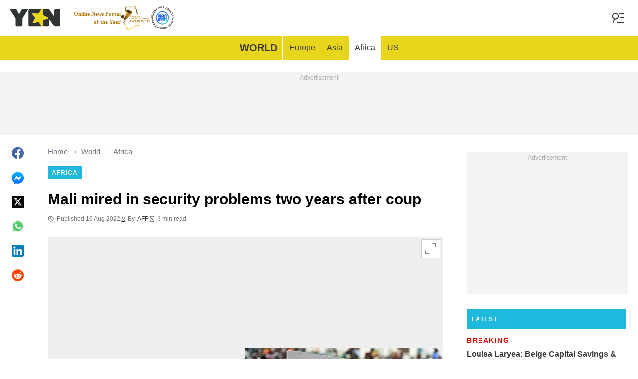

--- FILE ---
content_type: application/javascript
request_url: https://htlbid.com/build/1852c8ef-c8c9-4a4e-83e2-e6c765fef201/htlbid.js
body_size: 7601
content:
/*HTLv3*/(e=>{e.ADITUDE_WRAPPER_CONFIG={SITE_DOMAIN:"yen.com.gh",HTLBID_GLOBAL:"htl",BID_MODIFIERS:{seedtag:.9,smilewanted:.9},PREBID_ALIASES:[],GPT_SET_CENTERING:!0,PREBID_CONFIG:{minBidCacheTTL:0,eventHistoryTTL:30,enableTIDs:!0,useBidCache:!0,priceGranularity:{buckets:[{max:3,increment:.01},{max:8,increment:.05},{max:10,increment:.5},{max:50,increment:1}]},userSync:{filterSettings:{iframe:{bidders:"*",filter:"include"}},auctionDelay:300},v3Settings:{gdpr:{timeout:2e3},gpp:{timeout:2e3}},floors:{}},PREBID_GLOBAL:"pbjs",SLOT_PREFIX:"",ALL_AD_UNITS:[{slot:".htlad-yen_anchor",code:"/76590364/yen_universal_anchor",targeting:{},interstitial:!1,oop:!1,mediaTypes:{banner:{sizes:[{sizes:[[320,50],[320,100],[1,1]],viewport:[0,0]},{sizes:[[728,90],[970,90],[1e3,90],[1,1]],viewport:[1024,0]}]}},bids:[{viewport:[0,0],bids:[[{bidder:"sharethrough",params:{pkey:"pyzVFhpcSP37FTEPWiDPbk4t"}},{bidder:"ix",params:{siteId:"603716"}},{bidder:"medianet",params:{cid:"8CU1FDX19",crid:"953749482"}},{bidder:"minutemedia",params:{org:"01hdknevqs9t",placementId:"hb_display"}},{bidder:"sovrn",params:{tagid:"1265435"}},{bidder:"smilewanted",params:{zoneId:"yen.com.gh_hb_display"}},{bidder:"unruly",params:{siteId:245470}},{bidder:"appnexus",params:{placementId:33991897}},{bidder:"pubmatic",params:{publisherId:"161689"}},{bidder:"rubicon",params:{accountId:"24358",siteId:"417306",zoneId:"2357016",position:"btf"}},{bidder:"triplelift",params:{inventoryCode:"yen_anchor_HDX"}},{bidder:"openx",params:{delDomain:"legitmedia-d.openx.net",unit:"561220601"}},{bidder:"gumgum",params:{zone:"lakj8d2v"}},{bidder:"eskimi",params:{placementId:3113}},{bidder:"seedtag",params:{publisherId:"4192-5479-01",adUnitId:"35238051",placement:"inScreen"}},{bidder:"kueezrtb",params:{cId:"6836c50dce71dcca64dc45c5",pId:"65lk7c192882r0011813fn9"}},{bidder:"richaudience",params:{pid:"MP_yUuCbfNaqv_DSP",supplyType:"site"}},{bidder:"cpmstar",params:{placementId:90639}},{bidder:"adagio",params:{organizationId:"1533",site:"yen-com-gh",placement:"yen_anchor",environment:"mobile",adUnitElementId:"div-id",useAdUnitCodeAsAdUnitElementId:!0}},{bidder:"optidigital",params:{placementId:"Anchor",publisherId:"p406"}},{bidder:"oms",params:{publisherId:21322}}]]},{viewport:[1024,0],bids:[[{bidder:"sharethrough",params:{pkey:"pyzVFhpcSP37FTEPWiDPbk4t"}},{bidder:"ix",params:{siteId:"603716"}},{bidder:"medianet",params:{cid:"8CU1FDX19",crid:"953749482"}},{bidder:"minutemedia",params:{org:"01hdknevqs9t",placementId:"hb_display"}},{bidder:"sovrn",params:{tagid:"1265435"}},{bidder:"smilewanted",params:{zoneId:"yen.com.gh_hb_display"}},{bidder:"unruly",params:{siteId:245470}},{bidder:"appnexus",params:{placementId:33991897}},{bidder:"pubmatic",params:{publisherId:"161689"}},{bidder:"rubicon",params:{accountId:"24358",siteId:"417306",zoneId:"2357016",position:"btf"}},{bidder:"triplelift",params:{inventoryCode:"yen_anchor_HDX"}},{bidder:"openx",params:{delDomain:"legitmedia-d.openx.net",unit:"561220586"}},{bidder:"openx",params:{delDomain:"legitmedia-d.openx.net",unit:"561220610"}},{bidder:"openx",params:{delDomain:"legitmedia-d.openx.net",unit:"561220613"}},{bidder:"gumgum",params:{zone:"lakj8d2v"}},{bidder:"eskimi",params:{placementId:3113}},{bidder:"seedtag",params:{publisherId:"4192-5479-01",adUnitId:"35238051",placement:"inScreen"}},{bidder:"kueezrtb",params:{cId:"6836c50dce71dcca64dc45c5",pId:"65lk7c192882r0011813fn9"}},{bidder:"richaudience",params:{pid:"MP_yUuCbfNaqv_DSP",supplyType:"site"}},{bidder:"cpmstar",params:{placementId:90639}},{bidder:"adagio",params:{organizationId:"1533",site:"yen-com-gh",placement:"yen_anchor",environment:"desktop",adUnitElementId:"div-id",useAdUnitCodeAsAdUnitElementId:!0}},{bidder:"optidigital",params:{placementId:"Anchor",publisherId:"p406"}},{bidder:"oms",params:{publisherId:21322}}]]}]},{slot:".htlad-yen_bottom_rectangle",code:"/76590364/yen_09",targeting:{},interstitial:!1,oop:!1,mediaTypes:{banner:{sizes:[{sizes:[[300,250]],viewport:[0,0]},{sizes:[[160,600],[300,250],[300,600],"fluid"],viewport:[1024,0]}]}},bids:[{viewport:[0,0],bids:[[{bidder:"sharethrough",params:{pkey:"pyzVFhpcSP37FTEPWiDPbk4t"}},{bidder:"ix",params:{siteId:"603716"}},{bidder:"medianet",params:{cid:"8CU1FDX19",crid:"953749482"}},{bidder:"minutemedia",params:{org:"01hdknevqs9t",placementId:"hb_display"}},{bidder:"sovrn",params:{tagid:"1265441"}},{bidder:"smilewanted",params:{zoneId:"yen.com.gh_hb_display"}},{bidder:"unruly",params:{siteId:245470}},{bidder:"appnexus",params:{placementId:33991897}},{bidder:"pubmatic",params:{publisherId:"161689"}},{bidder:"rubicon",params:{accountId:"24358",siteId:"417306",zoneId:"2357022",position:"btf"}},{bidder:"triplelift",params:{inventoryCode:"yen_interscroller_mobile_300x600"}},{bidder:"openx",params:{delDomain:"legitmedia-d.openx.net",unit:"561220629"}},{bidder:"gumgum",params:{zone:"lakj8d2v",slot:1293181}},{bidder:"eskimi",params:{placementId:3113}},{bidder:"seedtag",params:{publisherId:"4192-5479-01",adUnitId:"35238056",placement:"inBanner"}},{bidder:"kueezrtb",params:{cId:"6836c50dce71dcca64dc45c5",pId:"65lk7c192882r0011813fn9"}},{bidder:"richaudience",params:{pid:"MP_yUuCbfNaqv_DSP",supplyType:"site"}},{bidder:"cpmstar",params:{placementId:90639}},{bidder:"adagio",params:{organizationId:"1533",site:"yen-com-gh",placement:"yen_bottom_rectangle",environment:"mobile",adUnitElementId:"div-id",useAdUnitCodeAsAdUnitElementId:!0}},{bidder:"optidigital",params:{placementId:"Rectangle",publisherId:"p406"}},{bidder:"oms",params:{publisherId:21322}}]]},{viewport:[1024,0],bids:[[{bidder:"sharethrough",params:{pkey:"pyzVFhpcSP37FTEPWiDPbk4t"}},{bidder:"ix",params:{siteId:"603716"}},{bidder:"medianet",params:{cid:"8CU1FDX19",crid:"953749482"}},{bidder:"minutemedia",params:{org:"01hdknevqs9t",placementId:"hb_display"}},{bidder:"sovrn",params:{tagid:"1265441"}},{bidder:"smilewanted",params:{zoneId:"yen.com.gh_hb_display"}},{bidder:"unruly",params:{siteId:245470}},{bidder:"appnexus",params:{placementId:33991897}},{bidder:"pubmatic",params:{publisherId:"161689"}},{bidder:"rubicon",params:{accountId:"24358",siteId:"417306",zoneId:"2357022",position:"btf"}},{bidder:"triplelift",params:{inventoryCode:"yen_interscroller_mobile_300x600"}},{bidder:"openx",params:{delDomain:"legitmedia-d.openx.net",unit:"561220625"}},{bidder:"openx",params:{delDomain:"legitmedia-d.openx.net",unit:"561220629"}},{bidder:"openx",params:{delDomain:"legitmedia-d.openx.net",unit:"561220632"}},{bidder:"gumgum",params:{zone:"lakj8d2v",slot:1293181}},{bidder:"eskimi",params:{placementId:3113}},{bidder:"seedtag",params:{publisherId:"4192-5479-01",adUnitId:"35238056",placement:"inBanner"}},{bidder:"kueezrtb",params:{cId:"6836c50dce71dcca64dc45c5",pId:"65lk7c192882r0011813fn9"}},{bidder:"richaudience",params:{pid:"MP_yUuCbfNaqv_DSP",supplyType:"site"}},{bidder:"cpmstar",params:{placementId:90639}},{bidder:"adagio",params:{organizationId:"1533",site:"yen-com-gh",placement:"yen_bottom_rectangle",environment:"desktop",adUnitElementId:"div-id",useAdUnitCodeAsAdUnitElementId:!0}},{bidder:"optidigital",params:{placementId:"Rectangle",publisherId:"p406"}},{bidder:"oms",params:{publisherId:21322}}]]}]},{slot:".htlad-yen_desktop_branding",code:"/76590364/yen_universal_branding",targeting:{},interstitial:!1,oop:!1,mediaTypes:{banner:{sizes:[{sizes:[],viewport:[0,0]},{sizes:[[1,1]],viewport:[1024,0]}]}},bids:[{viewport:[0,0],bids:[]},{viewport:[1024,0],bids:[]}]},{slot:".htlad-yen_home_bottom",code:"/76590364/yen_10",targeting:{},interstitial:!1,oop:!1,mediaTypes:{banner:{sizes:[{sizes:[[320,100]],viewport:[0,0]},{sizes:[[728,90]],viewport:[1024,0]}]}},bids:[{viewport:[0,0],bids:[[{bidder:"sharethrough",params:{pkey:"pyzVFhpcSP37FTEPWiDPbk4t"}},{bidder:"ix",params:{siteId:"603716"}},{bidder:"medianet",params:{cid:"8CU1FDX19",crid:"953749482"}},{bidder:"minutemedia",params:{org:"01hdknevqs9t",placementId:"hb_display"}},{bidder:"sovrn",params:{tagid:"1265441"}},{bidder:"smilewanted",params:{zoneId:"yen.com.gh_hb_display"}},{bidder:"unruly",params:{siteId:245470}},{bidder:"appnexus",params:{placementId:33991897}},{bidder:"pubmatic",params:{publisherId:"161689"}},{bidder:"rubicon",params:{accountId:"24358",siteId:"417306",zoneId:"2357022",position:"btf"}},{bidder:"triplelift",params:{inventoryCode:"yen_intext_HDX_300x250"}},{bidder:"openx",params:{delDomain:"legitmedia-d.openx.net",unit:"561220618"}},{bidder:"gumgum",params:{zone:"lakj8d2v",slot:1293181}},{bidder:"eskimi",params:{placementId:3113}},{bidder:"seedtag",params:{publisherId:"4192-5479-01",adUnitId:"35238056",placement:"inBanner"}},{bidder:"kueezrtb",params:{cId:"6836c50dce71dcca64dc45c5",pId:"65lk7c192882r0011813fn9"}},{bidder:"richaudience",params:{pid:"MP_yUuCbfNaqv_DSP",supplyType:"site"}},{bidder:"cpmstar",params:{placementId:90639}},{bidder:"adagio",params:{organizationId:"1533",site:"yen-com-gh",placement:"yen_home_bottom",environment:"mobile",adUnitElementId:"div-id",useAdUnitCodeAsAdUnitElementId:!0}},{bidder:"optidigital",params:{placementId:"Rectangle",publisherId:"p406"}},{bidder:"oms",params:{publisherId:21322}}]]},{viewport:[1024,0],bids:[[{bidder:"sharethrough",params:{pkey:"pyzVFhpcSP37FTEPWiDPbk4t"}},{bidder:"ix",params:{siteId:"603716"}},{bidder:"medianet",params:{cid:"8CU1FDX19",crid:"953749482"}},{bidder:"minutemedia",params:{org:"01hdknevqs9t",placementId:"hb_display"}},{bidder:"sovrn",params:{tagid:"1265441"}},{bidder:"smilewanted",params:{zoneId:"yen.com.gh_hb_display"}},{bidder:"unruly",params:{siteId:245470}},{bidder:"appnexus",params:{placementId:33991897}},{bidder:"pubmatic",params:{publisherId:"161689"}},{bidder:"rubicon",params:{accountId:"24358",siteId:"417306",zoneId:"2357022",position:"btf"}},{bidder:"triplelift",params:{inventoryCode:"yen_intext_HDX_300x250"}},{bidder:"openx",params:{delDomain:"legitmedia-d.openx.net",unit:"561220614"}},{bidder:"gumgum",params:{zone:"lakj8d2v",slot:1293181}},{bidder:"eskimi",params:{placementId:3113}},{bidder:"seedtag",params:{publisherId:"4192-5479-01",adUnitId:"35238056",placement:"inBanner"}},{bidder:"kueezrtb",params:{cId:"6836c50dce71dcca64dc45c5",pId:"65lk7c192882r0011813fn9"}},{bidder:"richaudience",params:{pid:"MP_yUuCbfNaqv_DSP",supplyType:"site"}},{bidder:"cpmstar",params:{placementId:90639}},{bidder:"adagio",params:{organizationId:"1533",site:"yen-com-gh",placement:"yen_home_bottom",environment:"desktop",adUnitElementId:"div-id",useAdUnitCodeAsAdUnitElementId:!0}},{bidder:"optidigital",params:{placementId:"Rectangle",publisherId:"p406"}},{bidder:"oms",params:{publisherId:21322}}]]}]},{slot:".htlad-yen_home_bottom_1",code:"/76590364/yen_tenancy_01",targeting:{},interstitial:!1,oop:!1,mediaTypes:{banner:{sizes:[{sizes:[[300,250],"fluid"],viewport:[0,0]},{sizes:[[300,250],"fluid"],viewport:[1024,0]}]}},bids:[{viewport:[0,0],bids:[[{bidder:"sharethrough",params:{pkey:"pyzVFhpcSP37FTEPWiDPbk4t"}},{bidder:"ix",params:{siteId:"603716"}},{bidder:"medianet",params:{cid:"8CU1FDX19",crid:"953749482"}},{bidder:"minutemedia",params:{org:"01hdknevqs9t",placementId:"hb_display"}},{bidder:"sovrn",params:{tagid:"1265441"}},{bidder:"smilewanted",params:{zoneId:"yen.com.gh_hb_display"}},{bidder:"unruly",params:{siteId:245470}},{bidder:"appnexus",params:{placementId:33991897}},{bidder:"pubmatic",params:{publisherId:"161689"}},{bidder:"rubicon",params:{accountId:"24358",siteId:"417306",zoneId:"2357022",position:"btf"}},{bidder:"triplelift",params:{inventoryCode:"yen_intext_HDX_300x250"}},{bidder:"openx",params:{delDomain:"legitmedia-d.openx.net",unit:"561220629"}},{bidder:"gumgum",params:{zone:"lakj8d2v",slot:1293181}},{bidder:"eskimi",params:{placementId:3113}},{bidder:"seedtag",params:{publisherId:"4192-5479-01",adUnitId:"35238056",placement:"inBanner"}},{bidder:"kueezrtb",params:{cId:"6836c50dce71dcca64dc45c5",pId:"65lk7c192882r0011813fn9"}},{bidder:"richaudience",params:{pid:"MP_yUuCbfNaqv_DSP",supplyType:"site"}},{bidder:"cpmstar",params:{placementId:90639}},{bidder:"adagio",params:{organizationId:"1533",site:"yen-com-gh",placement:"yen_home_bottom_1",environment:"mobile",adUnitElementId:"div-id",useAdUnitCodeAsAdUnitElementId:!0}},{bidder:"optidigital",params:{placementId:"Rectangle",publisherId:"p406"}},{bidder:"oms",params:{publisherId:21322}}]]},{viewport:[1024,0],bids:[[{bidder:"sharethrough",params:{pkey:"pyzVFhpcSP37FTEPWiDPbk4t"}},{bidder:"ix",params:{siteId:"603716"}},{bidder:"medianet",params:{cid:"8CU1FDX19",crid:"953749482"}},{bidder:"minutemedia",params:{org:"01hdknevqs9t",placementId:"hb_display"}},{bidder:"sovrn",params:{tagid:"1265441"}},{bidder:"smilewanted",params:{zoneId:"yen.com.gh_hb_display"}},{bidder:"unruly",params:{siteId:245470}},{bidder:"appnexus",params:{placementId:33991897}},{bidder:"pubmatic",params:{publisherId:"161689"}},{bidder:"rubicon",params:{accountId:"24358",siteId:"417306",zoneId:"2357022",position:"btf"}},{bidder:"triplelift",params:{inventoryCode:"yen_intext_HDX_300x250"}},{bidder:"openx",params:{delDomain:"legitmedia-d.openx.net",unit:"561220629"}},{bidder:"gumgum",params:{zone:"lakj8d2v",slot:1293181}},{bidder:"eskimi",params:{placementId:3113}},{bidder:"seedtag",params:{publisherId:"4192-5479-01",adUnitId:"35238056",placement:"inBanner"}},{bidder:"kueezrtb",params:{cId:"6836c50dce71dcca64dc45c5",pId:"65lk7c192882r0011813fn9"}},{bidder:"richaudience",params:{pid:"MP_yUuCbfNaqv_DSP",supplyType:"site"}},{bidder:"cpmstar",params:{placementId:90639}},{bidder:"adagio",params:{organizationId:"1533",site:"yen-com-gh",placement:"yen_home_bottom_1",environment:"desktop",adUnitElementId:"div-id",useAdUnitCodeAsAdUnitElementId:!0}},{bidder:"optidigital",params:{placementId:"Rectangle",publisherId:"p406"}},{bidder:"oms",params:{publisherId:21322}}]]}]},{slot:".htlad-yen_home_bottom_2",code:"/76590364/yen_tenancy_02",targeting:{},interstitial:!1,oop:!1,mediaTypes:{banner:{sizes:[{sizes:[[300,250],"fluid"],viewport:[0,0]},{sizes:[[300,250],"fluid"],viewport:[1024,0]}]}},bids:[{viewport:[0,0],bids:[[{bidder:"sharethrough",params:{pkey:"pyzVFhpcSP37FTEPWiDPbk4t"}},{bidder:"ix",params:{siteId:"603716"}},{bidder:"medianet",params:{cid:"8CU1FDX19",crid:"953749482"}},{bidder:"minutemedia",params:{org:"01hdknevqs9t",placementId:"hb_display"}},{bidder:"sovrn",params:{tagid:"1265441"}},{bidder:"smilewanted",params:{zoneId:"yen.com.gh_hb_display"}},{bidder:"unruly",params:{siteId:245470}},{bidder:"appnexus",params:{placementId:33991897}},{bidder:"pubmatic",params:{publisherId:"161689"}},{bidder:"rubicon",params:{accountId:"24358",siteId:"417306",zoneId:"2357022",position:"btf"}},{bidder:"triplelift",params:{inventoryCode:"yen_intext_HDX_300x250"}},{bidder:"openx",params:{delDomain:"legitmedia-d.openx.net",unit:"561220629"}},{bidder:"gumgum",params:{zone:"lakj8d2v",slot:1293181}},{bidder:"eskimi",params:{placementId:3113}},{bidder:"seedtag",params:{publisherId:"4192-5479-01",adUnitId:"35238056",placement:"inBanner"}},{bidder:"kueezrtb",params:{cId:"6836c50dce71dcca64dc45c5",pId:"65lk7c192882r0011813fn9"}},{bidder:"richaudience",params:{pid:"MP_yUuCbfNaqv_DSP",supplyType:"site"}},{bidder:"cpmstar",params:{placementId:90639}},{bidder:"adagio",params:{organizationId:"1533",site:"yen-com-gh",placement:"yen_home_bottom_2",environment:"mobile",adUnitElementId:"div-id",useAdUnitCodeAsAdUnitElementId:!0}},{bidder:"optidigital",params:{placementId:"Rectangle",publisherId:"p406"}},{bidder:"oms",params:{publisherId:21322}}]]},{viewport:[1024,0],bids:[[{bidder:"sharethrough",params:{pkey:"pyzVFhpcSP37FTEPWiDPbk4t"}},{bidder:"ix",params:{siteId:"603716"}},{bidder:"medianet",params:{cid:"8CU1FDX19",crid:"953749482"}},{bidder:"minutemedia",params:{org:"01hdknevqs9t",placementId:"hb_display"}},{bidder:"sovrn",params:{tagid:"1265441"}},{bidder:"smilewanted",params:{zoneId:"yen.com.gh_hb_display"}},{bidder:"unruly",params:{siteId:245470}},{bidder:"appnexus",params:{placementId:33991897}},{bidder:"pubmatic",params:{publisherId:"161689"}},{bidder:"rubicon",params:{accountId:"24358",siteId:"417306",zoneId:"2357022",position:"btf"}},{bidder:"triplelift",params:{inventoryCode:"yen_intext_HDX_300x250"}},{bidder:"openx",params:{delDomain:"legitmedia-d.openx.net",unit:"561220629"}},{bidder:"gumgum",params:{zone:"lakj8d2v",slot:1293181}},{bidder:"eskimi",params:{placementId:3113}},{bidder:"seedtag",params:{publisherId:"4192-5479-01",adUnitId:"35238056",placement:"inBanner"}},{bidder:"kueezrtb",params:{cId:"6836c50dce71dcca64dc45c5",pId:"65lk7c192882r0011813fn9"}},{bidder:"richaudience",params:{pid:"MP_yUuCbfNaqv_DSP",supplyType:"site"}},{bidder:"cpmstar",params:{placementId:90639}},{bidder:"adagio",params:{organizationId:"1533",site:"yen-com-gh",placement:"yen_home_bottom_2",environment:"desktop",adUnitElementId:"div-id",useAdUnitCodeAsAdUnitElementId:!0}},{bidder:"optidigital",params:{placementId:"Rectangle",publisherId:"p406"}},{bidder:"oms",params:{publisherId:21322}}]]}]},{slot:".htlad-yen_home_bottom_3",code:"/76590364/yen_tenancy_03",targeting:{},interstitial:!1,oop:!1,mediaTypes:{banner:{sizes:[{sizes:[[300,250],"fluid"],viewport:[0,0]},{sizes:[[300,250],"fluid"],viewport:[1024,0]}]}},bids:[{viewport:[0,0],bids:[[{bidder:"sharethrough",params:{pkey:"pyzVFhpcSP37FTEPWiDPbk4t"}},{bidder:"ix",params:{siteId:"603716"}},{bidder:"medianet",params:{cid:"8CU1FDX19",crid:"953749482"}},{bidder:"minutemedia",params:{org:"01hdknevqs9t",placementId:"hb_display"}},{bidder:"sovrn",params:{tagid:"1265441"}},{bidder:"smilewanted",params:{zoneId:"yen.com.gh_hb_display"}},{bidder:"unruly",params:{siteId:245470}},{bidder:"appnexus",params:{placementId:33991897}},{bidder:"pubmatic",params:{publisherId:"161689"}},{bidder:"rubicon",params:{accountId:"24358",siteId:"417306",zoneId:"2357022",position:"btf"}},{bidder:"triplelift",params:{inventoryCode:"yen_intext_HDX_300x250"}},{bidder:"openx",params:{delDomain:"legitmedia-d.openx.net",unit:"561220629"}},{bidder:"gumgum",params:{zone:"lakj8d2v",slot:1293181}},{bidder:"eskimi",params:{placementId:3113}},{bidder:"seedtag",params:{publisherId:"4192-5479-01",adUnitId:"35238056",placement:"inBanner"}},{bidder:"kueezrtb",params:{cId:"6836c50dce71dcca64dc45c5",pId:"65lk7c192882r0011813fn9"}},{bidder:"richaudience",params:{pid:"MP_yUuCbfNaqv_DSP",supplyType:"site"}},{bidder:"cpmstar",params:{placementId:90639}},{bidder:"adagio",params:{organizationId:"1533",site:"yen-com-gh",placement:"yen_home_bottom_3",environment:"mobile",adUnitElementId:"div-id",useAdUnitCodeAsAdUnitElementId:!0}},{bidder:"optidigital",params:{placementId:"Rectangle",publisherId:"p406"}},{bidder:"oms",params:{publisherId:21322}}]]},{viewport:[1024,0],bids:[[{bidder:"sharethrough",params:{pkey:"pyzVFhpcSP37FTEPWiDPbk4t"}},{bidder:"ix",params:{siteId:"603716"}},{bidder:"medianet",params:{cid:"8CU1FDX19",crid:"953749482"}},{bidder:"minutemedia",params:{org:"01hdknevqs9t",placementId:"hb_display"}},{bidder:"sovrn",params:{tagid:"1265441"}},{bidder:"smilewanted",params:{zoneId:"yen.com.gh_hb_display"}},{bidder:"unruly",params:{siteId:245470}},{bidder:"appnexus",params:{placementId:33991897}},{bidder:"pubmatic",params:{publisherId:"161689"}},{bidder:"rubicon",params:{accountId:"24358",siteId:"417306",zoneId:"2357022",position:"btf"}},{bidder:"triplelift",params:{inventoryCode:"yen_intext_HDX_300x250"}},{bidder:"openx",params:{delDomain:"legitmedia-d.openx.net",unit:"561220629"}},{bidder:"gumgum",params:{zone:"lakj8d2v",slot:1293181}},{bidder:"eskimi",params:{placementId:3113}},{bidder:"seedtag",params:{publisherId:"4192-5479-01",adUnitId:"35238056",placement:"inBanner"}},{bidder:"kueezrtb",params:{cId:"6836c50dce71dcca64dc45c5",pId:"65lk7c192882r0011813fn9"}},{bidder:"richaudience",params:{pid:"MP_yUuCbfNaqv_DSP",supplyType:"site"}},{bidder:"cpmstar",params:{placementId:90639}},{bidder:"adagio",params:{organizationId:"1533",site:"yen-com-gh",placement:"yen_home_bottom_3",environment:"desktop",adUnitElementId:"div-id",useAdUnitCodeAsAdUnitElementId:!0}},{bidder:"optidigital",params:{placementId:"Rectangle",publisherId:"p406"}},{bidder:"oms",params:{publisherId:21322}}]]}]},{slot:".htlad-yen_home_mid",code:"/76590364/yen_03",targeting:{},interstitial:!1,oop:!1,mediaTypes:{banner:{sizes:[{sizes:["fluid",[300,250],[320,50],[320,100]],viewport:[0,0]},{sizes:["fluid",[728,90],[970,90]],viewport:[1024,0]}]}},bids:[{viewport:[0,0],bids:[[{bidder:"sharethrough",params:{pkey:"pyzVFhpcSP37FTEPWiDPbk4t"}},{bidder:"ix",params:{siteId:"603716"}},{bidder:"medianet",params:{cid:"8CU1FDX19",crid:"953749482"}},{bidder:"minutemedia",params:{org:"01hdknevqs9t",placementId:"hb_display"}},{bidder:"sovrn",params:{tagid:"1265441"}},{bidder:"smilewanted",params:{zoneId:"yen.com.gh_hb_display"}},{bidder:"unruly",params:{siteId:245470}},{bidder:"appnexus",params:{placementId:33991897}},{bidder:"pubmatic",params:{publisherId:"161689"}},{bidder:"rubicon",params:{accountId:"24358",siteId:"417306",zoneId:"2357022",position:"btf"}},{bidder:"triplelift",params:{inventoryCode:"yen_intext_HDX_300x250"}},{bidder:"openx",params:{delDomain:"legitmedia-d.openx.net",unit:"561220618"}},{bidder:"openx",params:{delDomain:"legitmedia-d.openx.net",unit:"561220616"}},{bidder:"openx",params:{delDomain:"legitmedia-d.openx.net",unit:"561220611"}},{bidder:"gumgum",params:{zone:"lakj8d2v",slot:1293181}},{bidder:"eskimi",params:{placementId:3113}},{bidder:"seedtag",params:{publisherId:"4192-5479-01",adUnitId:"35238056",placement:"inBanner"}},{bidder:"kueezrtb",params:{cId:"6836c50dce71dcca64dc45c5",pId:"65lk7c192882r0011813fn9"}},{bidder:"richaudience",params:{pid:"MP_yUuCbfNaqv_DSP",supplyType:"site"}},{bidder:"cpmstar",params:{placementId:90639}},{bidder:"adagio",params:{organizationId:"1533",site:"yen-com-gh",placement:"yen_home_mid",environment:"mobile",adUnitElementId:"div-id",useAdUnitCodeAsAdUnitElementId:!0}},{bidder:"oms",params:{publisherId:21322}}]]},{viewport:[1024,0],bids:[[{bidder:"sharethrough",params:{pkey:"pyzVFhpcSP37FTEPWiDPbk4t"}},{bidder:"ix",params:{siteId:"603716"}},{bidder:"medianet",params:{cid:"8CU1FDX19",crid:"953749482"}},{bidder:"minutemedia",params:{org:"01hdknevqs9t",placementId:"hb_display"}},{bidder:"sovrn",params:{tagid:"1265441"}},{bidder:"smilewanted",params:{zoneId:"yen.com.gh_hb_display"}},{bidder:"unruly",params:{siteId:245470}},{bidder:"appnexus",params:{placementId:33991897}},{bidder:"pubmatic",params:{publisherId:"161689"}},{bidder:"rubicon",params:{accountId:"24358",siteId:"417306",zoneId:"2357022",position:"btf"}},{bidder:"triplelift",params:{inventoryCode:"yen_intext_HDX_300x250"}},{bidder:"openx",params:{delDomain:"legitmedia-d.openx.net",unit:"561220614"}},{bidder:"openx",params:{delDomain:"legitmedia-d.openx.net",unit:"561220620"}},{bidder:"gumgum",params:{zone:"lakj8d2v",slot:1293181}},{bidder:"eskimi",params:{placementId:3113}},{bidder:"seedtag",params:{publisherId:"4192-5479-01",adUnitId:"35238056",placement:"inBanner"}},{bidder:"kueezrtb",params:{cId:"6836c50dce71dcca64dc45c5",pId:"65lk7c192882r0011813fn9"}},{bidder:"richaudience",params:{pid:"MP_yUuCbfNaqv_DSP",supplyType:"site"}},{bidder:"cpmstar",params:{placementId:90639}},{bidder:"adagio",params:{organizationId:"1533",site:"yen-com-gh",placement:"yen_home_mid",environment:"desktop",adUnitElementId:"div-id",useAdUnitCodeAsAdUnitElementId:!0}},{bidder:"oms",params:{publisherId:21322}}]]}]},{slot:".htlad-yen_home_rectangle",code:"/76590364/yen_02",targeting:{},interstitial:!1,oop:!1,mediaTypes:{banner:{sizes:[{sizes:[[320,50]],viewport:[0,0]},{sizes:[[300,250]],viewport:[1024,0]}]}},bids:[{viewport:[0,0],bids:[[{bidder:"sharethrough",params:{pkey:"pyzVFhpcSP37FTEPWiDPbk4t"}},{bidder:"ix",params:{siteId:"603716"}},{bidder:"medianet",params:{cid:"8CU1FDX19",crid:"953749482"}},{bidder:"minutemedia",params:{org:"01hdknevqs9t",placementId:"hb_display"}},{bidder:"sovrn",params:{tagid:"1265441"}},{bidder:"smilewanted",params:{zoneId:"yen.com.gh_hb_display"}},{bidder:"unruly",params:{siteId:245470}},{bidder:"appnexus",params:{placementId:33991897}},{bidder:"pubmatic",params:{publisherId:"161689"}},{bidder:"rubicon",params:{accountId:"24358",siteId:"417306",zoneId:"2357022",position:"btf"}},{bidder:"triplelift",params:{inventoryCode:"yen_intext_HDX_300x250"}},{bidder:"openx",params:{delDomain:"legitmedia-d.openx.net",unit:"561220637"}},{bidder:"gumgum",params:{zone:"lakj8d2v",slot:1293181}},{bidder:"eskimi",params:{placementId:3113}},{bidder:"seedtag",params:{publisherId:"4192-5479-01",adUnitId:"35238056",placement:"inBanner"}},{bidder:"kueezrtb",params:{cId:"6836c50dce71dcca64dc45c5",pId:"65lk7c192882r0011813fn9"}},{bidder:"richaudience",params:{pid:"MP_yUuCbfNaqv_DSP",supplyType:"site"}},{bidder:"cpmstar",params:{placementId:90639}},{bidder:"adagio",params:{organizationId:"1533",site:"yen-com-gh",placement:"yen_home_rectangle",environment:"mobile",adUnitElementId:"div-id",useAdUnitCodeAsAdUnitElementId:!0}},{bidder:"optidigital",params:{placementId:"Rectangle",publisherId:"p406"}},{bidder:"oms",params:{publisherId:21322}}]]},{viewport:[1024,0],bids:[[{bidder:"sharethrough",params:{pkey:"pyzVFhpcSP37FTEPWiDPbk4t"}},{bidder:"ix",params:{siteId:"603716"}},{bidder:"medianet",params:{cid:"8CU1FDX19",crid:"953749482"}},{bidder:"minutemedia",params:{org:"01hdknevqs9t",placementId:"hb_display"}},{bidder:"sovrn",params:{tagid:"1265441"}},{bidder:"smilewanted",params:{zoneId:"yen.com.gh_hb_display"}},{bidder:"unruly",params:{siteId:245470}},{bidder:"appnexus",params:{placementId:33991897}},{bidder:"pubmatic",params:{publisherId:"161689"}},{bidder:"rubicon",params:{accountId:"24358",siteId:"417306",zoneId:"2357022",position:"btf"}},{bidder:"triplelift",params:{inventoryCode:"yen_intext_HDX_300x250"}},{bidder:"openx",params:{delDomain:"legitmedia-d.openx.net",unit:"561220629"}},{bidder:"gumgum",params:{zone:"lakj8d2v",slot:1293181}},{bidder:"eskimi",params:{placementId:3113}},{bidder:"seedtag",params:{publisherId:"4192-5479-01",adUnitId:"35238056",placement:"inBanner"}},{bidder:"kueezrtb",params:{cId:"6836c50dce71dcca64dc45c5",pId:"65lk7c192882r0011813fn9"}},{bidder:"richaudience",params:{pid:"MP_yUuCbfNaqv_DSP",supplyType:"site"}},{bidder:"cpmstar",params:{placementId:90639}},{bidder:"adagio",params:{organizationId:"1533",site:"yen-com-gh",placement:"yen_home_rectangle",environment:"desktop",adUnitElementId:"div-id",useAdUnitCodeAsAdUnitElementId:!0}},{bidder:"optidigital",params:{placementId:"Rectangle",publisherId:"p406"}},{bidder:"oms",params:{publisherId:21322}}]]}]},{slot:".htlad-yen_interscroller",code:"/76590364/yen_interscroller",targeting:{},interstitial:!1,oop:!1,mediaTypes:{banner:{sizes:[{sizes:[[300,600],[320,480]],viewport:[0,0]},{sizes:[],viewport:[1024,0]}]}},bids:[{viewport:[0,0],bids:[[{bidder:"sharethrough",params:{pkey:"pyzVFhpcSP37FTEPWiDPbk4t"}},{bidder:"ix",params:{siteId:"603716"}},{bidder:"medianet",params:{cid:"8CU1FDX19",crid:"953749482"}},{bidder:"minutemedia",params:{org:"01hdknevqs9t",placementId:"hb_display"}},{bidder:"sovrn",params:{tagid:"1265444"}},{bidder:"smilewanted",params:{zoneId:"yen.com.gh_hb_display"}},{bidder:"unruly",params:{siteId:245470}},{bidder:"appnexus",params:{placementId:33991897}},{bidder:"pubmatic",params:{publisherId:"161689"}},{bidder:"rubicon",params:{accountId:"24358",siteId:"417306",zoneId:"2643858",position:"btf"}},{bidder:"triplelift",params:{inventoryCode:"yen_interscroller_mobile_300x600"}},{bidder:"openx",params:{delDomain:"legitmedia-d.openx.net",unit:"561220615"}},{bidder:"openx",params:{delDomain:"legitmedia-d.openx.net",unit:"561220617"}},{bidder:"gumgum",params:{zone:"lakj8d2v",slot:1293181}},{bidder:"eskimi",params:{placementId:3113}},{bidder:"seedtag",params:{publisherId:"4192-5479-01",adUnitId:"35238063",placement:"inBanner"}},{bidder:"kueezrtb",params:{cId:"6836c50dce71dcca64dc45c5",pId:"65lk7c192882r0011813fn9"}},{bidder:"richaudience",params:{pid:"MP_yUuCbfNaqv_DSP",supplyType:"site"}},{bidder:"cpmstar",params:{placementId:90639}},{bidder:"adagio",params:{organizationId:"1533",site:"yen-com-gh",placement:"yen_interscroller",environment:"mobile",adUnitElementId:"div-id",useAdUnitCodeAsAdUnitElementId:!0}},{bidder:"optidigital",params:{placementId:"Interscroller",publisherId:"p406"}},{bidder:"oms",params:{publisherId:21322}}]]},{viewport:[1024,0],bids:[]}]},{slot:".htlad-yen_intext_bottom",code:"/76590364/yen_universal_intext_03",targeting:{},interstitial:!1,oop:!1,mediaTypes:{banner:{sizes:[{sizes:["fluid",[300,250],[320,50],[320,100]],viewport:[0,0]},{sizes:[[728,90],[300,250],"fluid"],viewport:[1024,0]}]}},bids:[{viewport:[0,0],bids:[[{bidder:"sharethrough",params:{pkey:"pyzVFhpcSP37FTEPWiDPbk4t"}},{bidder:"ix",params:{siteId:"603716"}},{bidder:"medianet",params:{cid:"8CU1FDX19",crid:"953749482"}},{bidder:"minutemedia",params:{org:"01hdknevqs9t",placementId:"hb_display"}},{bidder:"sovrn",params:{tagid:"1265439"}},{bidder:"smilewanted",params:{zoneId:"yen.com.gh_hb_display"}},{bidder:"unruly",params:{siteId:245470}},{bidder:"appnexus",params:{placementId:33991897}},{bidder:"pubmatic",params:{publisherId:"161689"}},{bidder:"rubicon",params:{accountId:"24358",siteId:"417306",zoneId:"2357020",position:"btf"}},{bidder:"triplelift",params:{inventoryCode:"yen_intext_HDX_300x250"}},{bidder:"openx",params:{delDomain:"legitmedia-d.openx.net",unit:"561220600"}},{bidder:"openx",params:{delDomain:"legitmedia-d.openx.net",unit:"561220605"}},{bidder:"openx",params:{delDomain:"legitmedia-d.openx.net",unit:"561220602"}},{bidder:"gumgum",params:{zone:"lakj8d2v",slot:1293181}},{bidder:"eskimi",params:{placementId:3113}},{bidder:"seedtag",params:{publisherId:"4192-5479-01",adUnitId:"35238054",placement:"inArticle"}},{bidder:"kueezrtb",params:{cId:"6836c50dce71dcca64dc45c5",pId:"65lk7c192882r0011813fn9"}},{bidder:"richaudience",params:{pid:"MP_yUuCbfNaqv_DSP",supplyType:"site"}},{bidder:"cpmstar",params:{placementId:90639}},{bidder:"adagio",params:{organizationId:"1533",site:"yen-com-gh",placement:"yen_intext_bottom",environment:"mobile",adUnitElementId:"div-id",useAdUnitCodeAsAdUnitElementId:!0}},{bidder:"optidigital",params:{placementId:"In_text",publisherId:"p406"}},{bidder:"oms",params:{publisherId:21322}}]]},{viewport:[1024,0],bids:[[{bidder:"sharethrough",params:{pkey:"pyzVFhpcSP37FTEPWiDPbk4t"}},{bidder:"ix",params:{siteId:"603716"}},{bidder:"medianet",params:{cid:"8CU1FDX19",crid:"953749482"}},{bidder:"minutemedia",params:{org:"01hdknevqs9t",placementId:"hb_display"}},{bidder:"sovrn",params:{tagid:"1265439"}},{bidder:"smilewanted",params:{zoneId:"yen.com.gh_hb_display"}},{bidder:"unruly",params:{siteId:245470}},{bidder:"appnexus",params:{placementId:33991897}},{bidder:"pubmatic",params:{publisherId:"161689"}},{bidder:"rubicon",params:{accountId:"24358",siteId:"417306",zoneId:"2357020",position:"btf"}},{bidder:"triplelift",params:{inventoryCode:"yen_intext_HDX_300x250"}},{bidder:"openx",params:{delDomain:"legitmedia-d.openx.net",unit:"561220608"}},{bidder:"openx",params:{delDomain:"legitmedia-d.openx.net",unit:"561220600"}},{bidder:"gumgum",params:{zone:"lakj8d2v",slot:1293181}},{bidder:"eskimi",params:{placementId:3113}},{bidder:"seedtag",params:{publisherId:"4192-5479-01",adUnitId:"35238054",placement:"inArticle"}},{bidder:"kueezrtb",params:{cId:"6836c50dce71dcca64dc45c5",pId:"65lk7c192882r0011813fn9"}},{bidder:"richaudience",params:{pid:"MP_yUuCbfNaqv_DSP",supplyType:"site"}},{bidder:"cpmstar",params:{placementId:90639}},{bidder:"adagio",params:{organizationId:"1533",site:"yen-com-gh",placement:"yen_intext_bottom",environment:"desktop",adUnitElementId:"div-id",useAdUnitCodeAsAdUnitElementId:!0}},{bidder:"optidigital",params:{placementId:"In_text",publisherId:"p406"}},{bidder:"oms",params:{publisherId:21322}}]]}]},{slot:".htlad-yen_intext_mid",code:"/76590364/yen_universal_intext_02",targeting:{},interstitial:!1,oop:!1,mediaTypes:{banner:{sizes:[{sizes:["fluid",[300,250],[320,50],[320,100]],viewport:[0,0]},{sizes:[[728,90],[300,250],"fluid"],viewport:[1024,0]}]}},bids:[{viewport:[0,0],bids:[[{bidder:"sharethrough",params:{pkey:"pyzVFhpcSP37FTEPWiDPbk4t"}},{bidder:"ix",params:{siteId:"603716"}},{bidder:"medianet",params:{cid:"8CU1FDX19",crid:"953749482"}},{bidder:"minutemedia",params:{org:"01hdknevqs9t",placementId:"hb_display"}},{bidder:"sovrn",params:{tagid:"1265439"}},{bidder:"smilewanted",params:{zoneId:"yen.com.gh_hb_display"}},{bidder:"unruly",params:{siteId:245470}},{bidder:"appnexus",params:{placementId:33991897}},{bidder:"pubmatic",params:{publisherId:"161689"}},{bidder:"rubicon",params:{accountId:"24358",siteId:"417306",zoneId:"2357020",position:"btf"}},{bidder:"triplelift",params:{inventoryCode:"yen_intext_HDX_300x250"}},{bidder:"openx",params:{delDomain:"legitmedia-d.openx.net",unit:"561220600"}},{bidder:"openx",params:{delDomain:"legitmedia-d.openx.net",unit:"561220605"}},{bidder:"openx",params:{delDomain:"legitmedia-d.openx.net",unit:"561220602"}},{bidder:"gumgum",params:{zone:"lakj8d2v",slot:1293181}},{bidder:"eskimi",params:{placementId:3113}},{bidder:"seedtag",params:{publisherId:"4192-5479-01",adUnitId:"35238053",placement:"inArticle"}},{bidder:"kueezrtb",params:{cId:"6836c50dce71dcca64dc45c5",pId:"65lk7c192882r0011813fn9"}},{bidder:"richaudience",params:{pid:"MP_yUuCbfNaqv_DSP",supplyType:"site"}},{bidder:"cpmstar",params:{placementId:90639}},{bidder:"adagio",params:{organizationId:"1533",site:"yen-com-gh",placement:"yen_intext_mid",environment:"mobile",adUnitElementId:"div-id",useAdUnitCodeAsAdUnitElementId:!0}},{bidder:"optidigital",params:{placementId:"In_text",publisherId:"p406"}},{bidder:"oms",params:{publisherId:21322}}]]},{viewport:[1024,0],bids:[[{bidder:"sharethrough",params:{pkey:"pyzVFhpcSP37FTEPWiDPbk4t"}},{bidder:"ix",params:{siteId:"603716"}},{bidder:"medianet",params:{cid:"8CU1FDX19",crid:"953749482"}},{bidder:"minutemedia",params:{org:"01hdknevqs9t",placementId:"hb_display"}},{bidder:"sovrn",params:{tagid:"1265439"}},{bidder:"smilewanted",params:{zoneId:"yen.com.gh_hb_display"}},{bidder:"unruly",params:{siteId:245470}},{bidder:"appnexus",params:{placementId:33991897}},{bidder:"pubmatic",params:{publisherId:"161689"}},{bidder:"rubicon",params:{accountId:"24358",siteId:"417306",zoneId:"2357020",position:"btf"}},{bidder:"triplelift",params:{inventoryCode:"yen_intext_HDX_300x250"}},{bidder:"openx",params:{delDomain:"legitmedia-d.openx.net",unit:"561220608"}},{bidder:"openx",params:{delDomain:"legitmedia-d.openx.net",unit:"561220600"}},{bidder:"gumgum",params:{zone:"lakj8d2v",slot:1293181}},{bidder:"eskimi",params:{placementId:3113}},{bidder:"seedtag",params:{publisherId:"4192-5479-01",adUnitId:"35238053",placement:"inArticle"}},{bidder:"kueezrtb",params:{cId:"6836c50dce71dcca64dc45c5",pId:"65lk7c192882r0011813fn9"}},{bidder:"richaudience",params:{pid:"MP_yUuCbfNaqv_DSP",supplyType:"site"}},{bidder:"cpmstar",params:{placementId:90639}},{bidder:"adagio",params:{organizationId:"1533",site:"yen-com-gh",placement:"yen_intext_mid",environment:"desktop",adUnitElementId:"div-id",useAdUnitCodeAsAdUnitElementId:!0}},{bidder:"optidigital",params:{placementId:"In_text",publisherId:"p406"}},{bidder:"oms",params:{publisherId:21322}}]]}]},{slot:".htlad-yen_intext_top",code:"/76590364/yen_universal_intext",targeting:{},interstitial:!1,oop:!1,mediaTypes:{banner:{sizes:[{sizes:["fluid",[300,250],[320,50],[320,100]],viewport:[0,0]},{sizes:[[728,90],[300,250],"fluid"],viewport:[1024,0]}]}},bids:[{viewport:[0,0],bids:[[{bidder:"sharethrough",params:{pkey:"pyzVFhpcSP37FTEPWiDPbk4t"}},{bidder:"ix",params:{siteId:"603716"}},{bidder:"medianet",params:{cid:"8CU1FDX19",crid:"953749482"}},{bidder:"minutemedia",params:{org:"01hdknevqs9t",placementId:"hb_display"}},{bidder:"sovrn",params:{tagid:"1265439"}},{bidder:"smilewanted",params:{zoneId:"yen.com.gh_hb_display"}},{bidder:"unruly",params:{siteId:245470}},{bidder:"appnexus",params:{placementId:33991897}},{bidder:"pubmatic",params:{publisherId:"161689"}},{bidder:"rubicon",params:{accountId:"24358",siteId:"417306",zoneId:"2357020",position:"atf"}},{bidder:"triplelift",params:{inventoryCode:"yen_intext_HDX_300x250"}},{bidder:"openx",params:{delDomain:"legitmedia-d.openx.net",unit:"561220600"}},{bidder:"openx",params:{delDomain:"legitmedia-d.openx.net",unit:"561220605"}},{bidder:"openx",params:{delDomain:"legitmedia-d.openx.net",unit:"561220602"}},{bidder:"gumgum",params:{zone:"lakj8d2v",slot:1293181}},{bidder:"eskimi",params:{placementId:3113}},{bidder:"seedtag",params:{publisherId:"4192-5479-01",adUnitId:"35238053",placement:"inArticle"}},{bidder:"kueezrtb",params:{cId:"6836c50dce71dcca64dc45c5",pId:"65lk7c192882r0011813fn9"}},{bidder:"richaudience",params:{pid:"MP_yUuCbfNaqv_DSP",supplyType:"site"}},{bidder:"cpmstar",params:{placementId:90639}},{bidder:"adagio",params:{organizationId:"1533",site:"yen-com-gh",placement:"yen_intext_top",environment:"mobile",adUnitElementId:"div-id",useAdUnitCodeAsAdUnitElementId:!0}},{bidder:"optidigital",params:{placementId:"In_text",publisherId:"p406"}},{bidder:"oms",params:{publisherId:21322}}]]},{viewport:[1024,0],bids:[[{bidder:"sharethrough",params:{pkey:"pyzVFhpcSP37FTEPWiDPbk4t"}},{bidder:"ix",params:{siteId:"603716"}},{bidder:"medianet",params:{cid:"8CU1FDX19",crid:"953749482"}},{bidder:"minutemedia",params:{org:"01hdknevqs9t",placementId:"hb_display"}},{bidder:"sovrn",params:{tagid:"1265439"}},{bidder:"smilewanted",params:{zoneId:"yen.com.gh_hb_display"}},{bidder:"unruly",params:{siteId:245470}},{bidder:"appnexus",params:{placementId:33991897}},{bidder:"pubmatic",params:{publisherId:"161689"}},{bidder:"rubicon",params:{accountId:"24358",siteId:"417306",zoneId:"2357020",position:"atf"}},{bidder:"triplelift",params:{inventoryCode:"yen_intext_HDX_300x250"}},{bidder:"openx",params:{delDomain:"legitmedia-d.openx.net",unit:"561220608"}},{bidder:"openx",params:{delDomain:"legitmedia-d.openx.net",unit:"561220600"}},{bidder:"gumgum",params:{zone:"lakj8d2v",slot:1293181}},{bidder:"eskimi",params:{placementId:3113}},{bidder:"seedtag",params:{publisherId:"4192-5479-01",adUnitId:"35238053",placement:"inArticle"}},{bidder:"kueezrtb",params:{cId:"6836c50dce71dcca64dc45c5",pId:"65lk7c192882r0011813fn9"}},{bidder:"richaudience",params:{pid:"MP_yUuCbfNaqv_DSP",supplyType:"site"}},{bidder:"cpmstar",params:{placementId:90639}},{bidder:"adagio",params:{organizationId:"1533",site:"yen-com-gh",placement:"yen_intext_top",environment:"desktop",adUnitElementId:"div-id",useAdUnitCodeAsAdUnitElementId:!0}},{bidder:"optidigital",params:{placementId:"In_text",publisherId:"p406"}},{bidder:"oms",params:{publisherId:21322}}]]}]},{slot:".htlad-yen_leaderboard",code:"/76590364/yen_01",targeting:{},interstitial:!1,oop:!1,mediaTypes:{banner:{sizes:[{sizes:["fluid",[300,250],[320,50],[320,100]],viewport:[0,0]},{sizes:["fluid",[728,90],[970,90],[1e3,90]],viewport:[1024,0]}]}},bids:[{viewport:[0,0],bids:[[{bidder:"sharethrough",params:{pkey:"pyzVFhpcSP37FTEPWiDPbk4t"}},{bidder:"ix",params:{siteId:"603716"}},{bidder:"medianet",params:{cid:"8CU1FDX19",crid:"953749482"}},{bidder:"minutemedia",params:{org:"01hdknevqs9t",placementId:"hb_display"}},{bidder:"sovrn",params:{tagid:"1265438"}},{bidder:"smilewanted",params:{zoneId:"yen.com.gh_hb_display"}},{bidder:"unruly",params:{siteId:245470}},{bidder:"appnexus",params:{placementId:33991897}},{bidder:"pubmatic",params:{publisherId:"161689"}},{bidder:"rubicon",params:{accountId:"24358",siteId:"417306",zoneId:"2357018",position:"atf"}},{bidder:"triplelift",params:{inventoryCode:"yen_intext_HDX_300x250"}},{bidder:"openx",params:{delDomain:"legitmedia-d.openx.net",unit:"561220611"}},{bidder:"openx",params:{delDomain:"legitmedia-d.openx.net",unit:"561220616"}},{bidder:"openx",params:{delDomain:"legitmedia-d.openx.net",unit:"561220618"}},{bidder:"gumgum",params:{zone:"lakj8d2v",slot:1293181}},{bidder:"eskimi",params:{placementId:3113}},{bidder:"seedtag",params:{publisherId:"4192-5479-01",adUnitId:"35238056",placement:"inBanner"}},{bidder:"kueezrtb",params:{cId:"6836c50dce71dcca64dc45c5",pId:"65lk7c192882r0011813fn9"}},{bidder:"richaudience",params:{pid:"MP_yUuCbfNaqv_DSP",supplyType:"site"}},{bidder:"cpmstar",params:{placementId:90639}},{bidder:"adagio",params:{organizationId:"1533",site:"yen-com-gh",placement:"yen_leaderboard",environment:"mobile",adUnitElementId:"div-id",useAdUnitCodeAsAdUnitElementId:!0}},{bidder:"optidigital",params:{placementId:"Leaderboard",publisherId:"p406"}},{bidder:"oms",params:{publisherId:21322}}]]},{viewport:[1024,0],bids:[[{bidder:"sharethrough",params:{pkey:"pyzVFhpcSP37FTEPWiDPbk4t"}},{bidder:"ix",params:{siteId:"603716"}},{bidder:"medianet",params:{cid:"8CU1FDX19",crid:"953749482"}},{bidder:"minutemedia",params:{org:"01hdknevqs9t",placementId:"hb_display"}},{bidder:"sovrn",params:{tagid:"1265438"}},{bidder:"smilewanted",params:{zoneId:"yen.com.gh_hb_display"}},{bidder:"unruly",params:{siteId:245470}},{bidder:"appnexus",params:{placementId:33991897}},{bidder:"pubmatic",params:{publisherId:"161689"}},{bidder:"rubicon",params:{accountId:"24358",siteId:"417306",zoneId:"2357018",position:"atf"}},{bidder:"triplelift",params:{inventoryCode:"yen_intext_HDX_300x250"}},{bidder:"openx",params:{delDomain:"legitmedia-d.openx.net",unit:"561220614"}},{bidder:"openx",params:{delDomain:"legitmedia-d.openx.net",unit:"561220620"}},{bidder:"openx",params:{delDomain:"legitmedia-d.openx.net",unit:"561220622"}},{bidder:"gumgum",params:{zone:"lakj8d2v",slot:1293181}},{bidder:"eskimi",params:{placementId:3113}},{bidder:"seedtag",params:{publisherId:"4192-5479-01",adUnitId:"35238056",placement:"inBanner"}},{bidder:"kueezrtb",params:{cId:"6836c50dce71dcca64dc45c5",pId:"65lk7c192882r0011813fn9"}},{bidder:"richaudience",params:{pid:"MP_yUuCbfNaqv_DSP",supplyType:"site"}},{bidder:"cpmstar",params:{placementId:90639}},{bidder:"adagio",params:{organizationId:"1533",site:"yen-com-gh",placement:"yen_leaderboard",environment:"desktop",adUnitElementId:"div-id",useAdUnitCodeAsAdUnitElementId:!0}},{bidder:"optidigital",params:{placementId:"Leaderboard",publisherId:"p406"}},{bidder:"oms",params:{publisherId:21322}}]]}]},{slot:".htlad-yen_liveupdate_desktop",code:"/76590364/yen_liveupdate_desktop",targeting:{},interstitial:!1,oop:!1,mediaTypes:{banner:{sizes:[{sizes:[],viewport:[0,0]},{sizes:[[728,90],[970,90]],viewport:[1024,0]}]}},bids:[{viewport:[0,0],bids:[]},{viewport:[1024,0],bids:[[{bidder:"sharethrough",params:{pkey:"pyzVFhpcSP37FTEPWiDPbk4t"}},{bidder:"ix",params:{siteId:"603716"}},{bidder:"medianet",params:{cid:"8CU1FDX19",crid:"953749482"}},{bidder:"minutemedia",params:{org:"01hdknevqs9t",placementId:"hb_display"}},{bidder:"sovrn",params:{tagid:"1265445"}},{bidder:"smilewanted",params:{zoneId:"yen.com.gh_hb_display"}},{bidder:"unruly",params:{siteId:245470}},{bidder:"appnexus",params:{placementId:33991897}},{bidder:"pubmatic",params:{publisherId:"161689"}},{bidder:"rubicon",params:{accountId:"24358",siteId:"417306",zoneId:"2357000",position:"btf"}},{bidder:"openx",params:{delDomain:"legitmedia-d.openx.net",unit:"561220614"}},{bidder:"openx",params:{delDomain:"legitmedia-d.openx.net",unit:"561220620"}},{bidder:"gumgum",params:{zone:"lakj8d2v",slot:1293181}},{bidder:"eskimi",params:{placementId:3113}},{bidder:"seedtag",params:{publisherId:"4192-5479-01",adUnitId:"35238056",placement:"inBanner"}},{bidder:"kueezrtb",params:{cId:"6836c50dce71dcca64dc45c5",pId:"65lk7c192882r0011813fn9"}},{bidder:"richaudience",params:{pid:"MP_yUuCbfNaqv_DSP",supplyType:"site"}},{bidder:"cpmstar",params:{placementId:90639}},{bidder:"adagio",params:{organizationId:"1533",site:"yen-com-gh",placement:"yen_liveupdate",environment:"desktop",adUnitElementId:"div-id",useAdUnitCodeAsAdUnitElementId:!0}},{bidder:"oms",params:{publisherId:21322}}]]}]},{slot:".htlad-yen_liveupdate_mobile",code:"/76590364/yen_liveupdate_mobile",targeting:{},interstitial:!1,oop:!1,mediaTypes:{banner:{sizes:[{sizes:["fluid",[300,250],[320,50],[320,100]],viewport:[0,0]},{sizes:[],viewport:[1024,0]}]}},bids:[{viewport:[0,0],bids:[[{bidder:"sharethrough",params:{pkey:"pyzVFhpcSP37FTEPWiDPbk4t"}},{bidder:"ix",params:{siteId:"603716"}},{bidder:"medianet",params:{cid:"8CU1FDX19",crid:"953749482"}},{bidder:"minutemedia",params:{org:"01hdknevqs9t",placementId:"hb_display"}},{bidder:"sovrn",params:{tagid:"1265445"}},{bidder:"smilewanted",params:{zoneId:"yen.com.gh_hb_display"}},{bidder:"unruly",params:{siteId:245470}},{bidder:"appnexus",params:{placementId:33991897}},{bidder:"pubmatic",params:{publisherId:"161689"}},{bidder:"rubicon",params:{accountId:"24358",siteId:"417306",zoneId:"2357000",position:"btf"}},{bidder:"openx",params:{delDomain:"legitmedia-d.openx.net",unit:"561220611"}},{bidder:"openx",params:{delDomain:"legitmedia-d.openx.net",unit:"561220616"}},{bidder:"openx",params:{delDomain:"legitmedia-d.openx.net",unit:"561220618"}},{bidder:"gumgum",params:{zone:"lakj8d2v",slot:1293181}},{bidder:"eskimi",params:{placementId:3113}},{bidder:"seedtag",params:{publisherId:"4192-5479-01",adUnitId:"35238056",placement:"inBanner"}},{bidder:"kueezrtb",params:{cId:"6836c50dce71dcca64dc45c5",pId:"65lk7c192882r0011813fn9"}},{bidder:"richaudience",params:{pid:"MP_yUuCbfNaqv_DSP",supplyType:"site"}},{bidder:"cpmstar",params:{placementId:90639}},{bidder:"adagio",params:{organizationId:"1533",site:"yen-com-gh",placement:"yen_liveupdate",environment:"mobile",adUnitElementId:"div-id",useAdUnitCodeAsAdUnitElementId:!0}},{bidder:"oms",params:{publisherId:21322}}]]},{viewport:[1024,0],bids:[]}]},{slot:".htlad-yen_mobile_branding",code:"/76590364/yen_mobile_branding",targeting:{},interstitial:!1,oop:!1,mediaTypes:{banner:{sizes:[{sizes:[[1,1]],viewport:[0,0]}]}},bids:[{viewport:[0,0],bids:[]}]},{slot:".htlad-yen_opera_intext_top",code:"/76590364/yen_opera_universal_intext",targeting:{},interstitial:!1,oop:!1,mediaTypes:{banner:{sizes:[{sizes:["fluid",[300,250],[320,50],[320,100]],viewport:[0,0]},{sizes:[[728,90],[300,250],"fluid"],viewport:[1024,0]}]}},bids:[{viewport:[0,0],bids:[[{bidder:"sharethrough",params:{pkey:"pyzVFhpcSP37FTEPWiDPbk4t"}},{bidder:"ix",params:{siteId:"603716"}},{bidder:"medianet",params:{cid:"8CU1FDX19",crid:"953749482"}},{bidder:"minutemedia",params:{org:"01hdknevqs9t",placementId:"hb_display"}},{bidder:"smilewanted",params:{zoneId:"yen.com.gh_hb_display"}},{bidder:"unruly",params:{siteId:245470}},{bidder:"appnexus",params:{placementId:33991897}},{bidder:"pubmatic",params:{publisherId:"161689"}},{bidder:"rubicon",params:{accountId:"24358",siteId:"417306",zoneId:"2357020",position:"atf"}},{bidder:"triplelift",params:{inventoryCode:"yen_intext_HDX_300x250"}},{bidder:"openx",params:{delDomain:"legitmedia-d.openx.net",unit:"561220600"}},{bidder:"openx",params:{delDomain:"legitmedia-d.openx.net",unit:"561220605"}},{bidder:"openx",params:{delDomain:"legitmedia-d.openx.net",unit:"561220602"}},{bidder:"gumgum",params:{zone:"lakj8d2v",slot:1293181}},{bidder:"eskimi",params:{placementId:3113}},{bidder:"seedtag",params:{publisherId:"4192-5479-01",adUnitId:"35238053",placement:"inArticle"}},{bidder:"kueezrtb",params:{cId:"6836c50dce71dcca64dc45c5",pId:"65lk7c192882r0011813fn9"}},{bidder:"richaudience",params:{pid:"MP_yUuCbfNaqv_DSP",supplyType:"site"}},{bidder:"cpmstar",params:{placementId:90639}},{bidder:"adagio",params:{organizationId:"1533",site:"yen-com-gh",placement:"yen_opera_intext_top",environment:"mobile",adUnitElementId:"div-id",useAdUnitCodeAsAdUnitElementId:!0}},{bidder:"optidigital",params:{placementId:"In_text",publisherId:"p406"}},{bidder:"oms",params:{publisherId:21322}}]]},{viewport:[1024,0],bids:[[{bidder:"sharethrough",params:{pkey:"pyzVFhpcSP37FTEPWiDPbk4t"}},{bidder:"ix",params:{siteId:"603716"}},{bidder:"medianet",params:{cid:"8CU1FDX19",crid:"953749482"}},{bidder:"minutemedia",params:{org:"01hdknevqs9t",placementId:"hb_display"}},{bidder:"smilewanted",params:{zoneId:"yen.com.gh_hb_display"}},{bidder:"unruly",params:{siteId:245470}},{bidder:"appnexus",params:{placementId:33991897}},{bidder:"pubmatic",params:{publisherId:"161689"}},{bidder:"rubicon",params:{accountId:"24358",siteId:"417306",zoneId:"2357020",position:"atf"}},{bidder:"triplelift",params:{inventoryCode:"yen_intext_HDX_300x250"}},{bidder:"openx",params:{delDomain:"legitmedia-d.openx.net",unit:"561220608"}},{bidder:"openx",params:{delDomain:"legitmedia-d.openx.net",unit:"561220600"}},{bidder:"gumgum",params:{zone:"lakj8d2v",slot:1293181}},{bidder:"eskimi",params:{placementId:3113}},{bidder:"seedtag",params:{publisherId:"4192-5479-01",adUnitId:"35238053",placement:"inArticle"}},{bidder:"kueezrtb",params:{cId:"6836c50dce71dcca64dc45c5",pId:"65lk7c192882r0011813fn9"}},{bidder:"richaudience",params:{pid:"MP_yUuCbfNaqv_DSP",supplyType:"site"}},{bidder:"cpmstar",params:{placementId:90639}},{bidder:"adagio",params:{organizationId:"1533",site:"yen-com-gh",placement:"yen_opera_intext_top",environment:"desktop",adUnitElementId:"div-id",useAdUnitCodeAsAdUnitElementId:!0}},{bidder:"optidigital",params:{placementId:"In_text",publisherId:"p406"}},{bidder:"oms",params:{publisherId:21322}}]]}]},{slot:".htlad-yen_opera_leaderboard",code:"/76590364/yen_opera_01",targeting:{},interstitial:!1,oop:!1,mediaTypes:{banner:{sizes:[{sizes:[[88,31],[120,60],[120,240],[125,125],[180,150],[200,200],[200,446],[300,250],[320,50],[320,100]],viewport:[0,0]},{sizes:[],viewport:[1024,0]}]}},bids:[{viewport:[0,0],bids:[[{bidder:"sharethrough",params:{pkey:"pyzVFhpcSP37FTEPWiDPbk4t"}},{bidder:"ix",params:{siteId:"603716"}},{bidder:"medianet",params:{cid:"8CU1FDX19",crid:"953749482"}},{bidder:"minutemedia",params:{org:"01hdknevqs9t",placementId:"hb_display"}},{bidder:"smilewanted",params:{zoneId:"yen.com.gh_hb_display"}},{bidder:"unruly",params:{siteId:245470}},{bidder:"appnexus",params:{placementId:33991897}},{bidder:"pubmatic",params:{publisherId:"161689"}},{bidder:"rubicon",params:{accountId:"24358",siteId:"417306",zoneId:"2357018",position:"atf"}},{bidder:"triplelift",params:{inventoryCode:"yen_intext_HDX_300x250"}},{bidder:"openx",params:{delDomain:"legitmedia-d.openx.net",unit:"561220611"}},{bidder:"openx",params:{delDomain:"legitmedia-d.openx.net",unit:"561220616"}},{bidder:"openx",params:{delDomain:"legitmedia-d.openx.net",unit:"561220618"}},{bidder:"gumgum",params:{zone:"lakj8d2v"}},{bidder:"eskimi",params:{placementId:3113}},{bidder:"seedtag",params:{publisherId:"4192-5479-01",adUnitId:"35238056",placement:"inBanner"}},{bidder:"kueezrtb",params:{cId:"6836c50dce71dcca64dc45c5",pId:"65lk7c192882r0011813fn9"}},{bidder:"richaudience",params:{pid:"MP_yUuCbfNaqv_DSP",supplyType:"site"}},{bidder:"cpmstar",params:{placementId:90639}},{bidder:"adagio",params:{organizationId:"1533",site:"yen-com-gh",placement:"yen_opera_leaderboard",environment:"mobile",adUnitElementId:"div-id",useAdUnitCodeAsAdUnitElementId:!0}},{bidder:"optidigital",params:{placementId:"Leaderboard",publisherId:"p406"}},{bidder:"oms",params:{publisherId:21322}}]]},{viewport:[1024,0],bids:[]}]},{slot:".htlad-yen_profit_button",code:"/76590364/yen_universal_nonstandard",targeting:{},interstitial:!1,oop:!1,mediaTypes:{banner:{sizes:[{sizes:[[1,1]],viewport:[0,0]},{sizes:[[1,1]],viewport:[1024,0]}]}},bids:[{viewport:[0,0],bids:[]},{viewport:[1024,0],bids:[]}]},{slot:".htlad-yen_rectangle_article",code:"/76590364/yen_sidebar_in_article",targeting:{},interstitial:!1,oop:!1,mediaTypes:{banner:{sizes:[{sizes:[[300,250],[320,100],[320,50]],viewport:[0,0]},{sizes:[[160,600],[300,250],[300,600]],viewport:[1024,0]}]}},bids:[{viewport:[0,0],bids:[[{bidder:"sharethrough",params:{pkey:"pyzVFhpcSP37FTEPWiDPbk4t"}},{bidder:"ix",params:{siteId:"603716"}},{bidder:"medianet",params:{cid:"8CU1FDX19",crid:"953749482"}},{bidder:"minutemedia",params:{org:"01hdknevqs9t",placementId:"hb_display"}},{bidder:"sovrn",params:{tagid:"1265441"}},{bidder:"smilewanted",params:{zoneId:"yen.com.gh_hb_display"}},{bidder:"unruly",params:{siteId:245470}},{bidder:"appnexus",params:{placementId:33991897}},{bidder:"pubmatic",params:{publisherId:"161689"}},{bidder:"rubicon",params:{accountId:"24358",siteId:"417306",zoneId:"2357022",position:"btf"}},{bidder:"triplelift",params:{inventoryCode:"yen_interscroller_mobile_300x600"}},{bidder:"openx",params:{delDomain:"legitmedia-d.openx.net",unit:"561220629"}},{bidder:"openx",params:{delDomain:"legitmedia-d.openx.net",unit:"561220635"}},{bidder:"openx",params:{delDomain:"legitmedia-d.openx.net",unit:"561220637"}},{bidder:"gumgum",params:{zone:"lakj8d2v",slot:1293181}},{bidder:"eskimi",params:{placementId:3113}},{bidder:"seedtag",params:{publisherId:"4192-5479-01",adUnitId:"35238056",placement:"inBanner"}},{bidder:"kueezrtb",params:{cId:"6836c50dce71dcca64dc45c5",pId:"65lk7c192882r0011813fn9"}},{bidder:"richaudience",params:{pid:"MP_yUuCbfNaqv_DSP",supplyType:"site"}},{bidder:"cpmstar",params:{placementId:90639}},{bidder:"adagio",params:{organizationId:"1533",site:"yen-com-gh",placement:"yen_rectangle_article",environment:"mobile",adUnitElementId:"div-id",useAdUnitCodeAsAdUnitElementId:!0}},{bidder:"optidigital",params:{placementId:"Rectangle",publisherId:"p406"}},{bidder:"oms",params:{publisherId:21322}}]]},{viewport:[1024,0],bids:[[{bidder:"sharethrough",params:{pkey:"pyzVFhpcSP37FTEPWiDPbk4t"}},{bidder:"ix",params:{siteId:"603716"}},{bidder:"medianet",params:{cid:"8CU1FDX19",crid:"953749482"}},{bidder:"minutemedia",params:{org:"01hdknevqs9t",placementId:"hb_display"}},{bidder:"sovrn",params:{tagid:"1265441"}},{bidder:"smilewanted",params:{zoneId:"yen.com.gh_hb_display"}},{bidder:"unruly",params:{siteId:245470}},{bidder:"appnexus",params:{placementId:33991897}},{bidder:"pubmatic",params:{publisherId:"161689"}},{bidder:"rubicon",params:{accountId:"24358",siteId:"417306",zoneId:"2357022",position:"btf"}},{bidder:"triplelift",params:{inventoryCode:"yen_interscroller_mobile_300x600"}},{bidder:"openx",params:{delDomain:"legitmedia-d.openx.net",unit:"561220625"}},{bidder:"openx",params:{delDomain:"legitmedia-d.openx.net",unit:"561220629"}},{bidder:"openx",params:{delDomain:"legitmedia-d.openx.net",unit:"561220632"}},{bidder:"gumgum",params:{zone:"lakj8d2v",slot:1293181}},{bidder:"eskimi",params:{placementId:3113}},{bidder:"seedtag",params:{publisherId:"4192-5479-01",adUnitId:"35238056",placement:"inBanner"}},{bidder:"kueezrtb",params:{cId:"6836c50dce71dcca64dc45c5",pId:"65lk7c192882r0011813fn9"}},{bidder:"richaudience",params:{pid:"MP_yUuCbfNaqv_DSP",supplyType:"site"}},{bidder:"cpmstar",params:{placementId:90639}},{bidder:"adagio",params:{organizationId:"1533",site:"yen-com-gh",placement:"yen_rectangle_article",environment:"desktop",adUnitElementId:"div-id",useAdUnitCodeAsAdUnitElementId:!0}},{bidder:"optidigital",params:{placementId:"Rectangle",publisherId:"p406"}},{bidder:"oms",params:{publisherId:21322}}]]}]},{slot:".htlad-yen_tags_categories_bottom",code:"/76590364/yen_inner_articles_2",targeting:{},interstitial:!1,oop:!1,mediaTypes:{banner:{sizes:[{sizes:["fluid",[728,90]],viewport:[1024,0]},{sizes:["fluid",[320,100]],viewport:[0,0]}]}},bids:[{viewport:[1024,0],bids:[[{bidder:"sharethrough",params:{pkey:"pyzVFhpcSP37FTEPWiDPbk4t"}},{bidder:"ix",params:{siteId:"603716"}},{bidder:"medianet",params:{cid:"8CU1FDX19",crid:"953749482"}},{bidder:"minutemedia",params:{org:"01hdknevqs9t",placementId:"hb_display"}},{bidder:"sovrn",params:{tagid:"1265439"}},{bidder:"smilewanted",params:{zoneId:"yen.com.gh_hb_display"}},{bidder:"unruly",params:{siteId:245470}},{bidder:"appnexus",params:{placementId:33991897}},{bidder:"pubmatic",params:{publisherId:"161689"}},{bidder:"rubicon",params:{accountId:"24358",siteId:"417306",zoneId:"2357024",position:"btf"}},{bidder:"triplelift",params:{inventoryCode:"yen_intext_HDX_300x250"}},{bidder:"openx",params:{delDomain:"legitmedia-d.openx.net",unit:"561220628"}},{bidder:"gumgum",params:{zone:"lakj8d2v",slot:1293181}},{bidder:"eskimi",params:{placementId:3113}},{bidder:"seedtag",params:{publisherId:"4192-5479-01",adUnitId:"35238056",placement:"inBanner"}},{bidder:"kueezrtb",params:{cId:"6836c50dce71dcca64dc45c5",pId:"65lk7c192882r0011813fn9"}},{bidder:"richaudience",params:{pid:"MP_yUuCbfNaqv_DSP",supplyType:"site"}},{bidder:"cpmstar",params:{placementId:90639}},{bidder:"adagio",params:{organizationId:"1533",site:"yen-com-gh",placement:"yen_tags_categories_bottom",environment:"desktop",adUnitElementId:"div-id",useAdUnitCodeAsAdUnitElementId:!0}},{bidder:"optidigital",params:{placementId:"Tags_categories",publisherId:"p406"}},{bidder:"oms",params:{publisherId:21322}}]]},{viewport:[0,0],bids:[[{bidder:"sharethrough",params:{pkey:"pyzVFhpcSP37FTEPWiDPbk4t"}},{bidder:"ix",params:{siteId:"603716"}},{bidder:"medianet",params:{cid:"8CU1FDX19",crid:"953749482"}},{bidder:"minutemedia",params:{org:"01hdknevqs9t",placementId:"hb_display"}},{bidder:"sovrn",params:{tagid:"1265439"}},{bidder:"smilewanted",params:{zoneId:"yen.com.gh_hb_display"}},{bidder:"unruly",params:{siteId:245470}},{bidder:"appnexus",params:{placementId:33991897}},{bidder:"pubmatic",params:{publisherId:"161689"}},{bidder:"rubicon",params:{accountId:"24358",siteId:"417306",zoneId:"2357024",position:"btf"}},{bidder:"triplelift",params:{inventoryCode:"yen_intext_HDX_300x250"}},{bidder:"openx",params:{delDomain:"legitmedia-d.openx.net",unit:"561220626"}},{bidder:"gumgum",params:{zone:"lakj8d2v",slot:1293181}},{bidder:"eskimi",params:{placementId:3113}},{bidder:"seedtag",params:{publisherId:"4192-5479-01",adUnitId:"35238056",placement:"inBanner"}},{bidder:"kueezrtb",params:{cId:"6836c50dce71dcca64dc45c5",pId:"65lk7c192882r0011813fn9"}},{bidder:"richaudience",params:{pid:"MP_yUuCbfNaqv_DSP",supplyType:"site"}},{bidder:"cpmstar",params:{placementId:90639}},{bidder:"adagio",params:{organizationId:"1533",site:"yen-com-gh",placement:"yen_tags_categories_bottom",environment:"mobile",adUnitElementId:"div-id",useAdUnitCodeAsAdUnitElementId:!0}},{bidder:"optidigital",params:{placementId:"Tags_categories",publisherId:"p406"}},{bidder:"oms",params:{publisherId:21322}}]]}]},{slot:".htlad-yen_tags_categories_top",code:"/76590364/Inner_articles",targeting:{},interstitial:!1,oop:!1,mediaTypes:{banner:{sizes:[{sizes:["fluid",[728,90]],viewport:[1024,0]},{sizes:["fluid",[320,100]],viewport:[0,0]}]}},bids:[{viewport:[1024,0],bids:[[{bidder:"sharethrough",params:{pkey:"pyzVFhpcSP37FTEPWiDPbk4t"}},{bidder:"ix",params:{siteId:"603716"}},{bidder:"medianet",params:{cid:"8CU1FDX19",crid:"953749482"}},{bidder:"minutemedia",params:{org:"01hdknevqs9t",placementId:"hb_display"}},{bidder:"sovrn",params:{tagid:"1265439"}},{bidder:"smilewanted",params:{zoneId:"yen.com.gh_hb_display"}},{bidder:"unruly",params:{siteId:245470}},{bidder:"appnexus",params:{placementId:33991897}},{bidder:"pubmatic",params:{publisherId:"161689"}},{bidder:"rubicon",params:{accountId:"24358",siteId:"417306",zoneId:"2357024",position:"atf"}},{bidder:"triplelift",params:{inventoryCode:"yen_intext_HDX_300x250"}},{bidder:"openx",params:{delDomain:"legitmedia-d.openx.net",unit:"561220628"}},{bidder:"gumgum",params:{zone:"lakj8d2v",slot:1293181}},{bidder:"eskimi",params:{placementId:3113}},{bidder:"seedtag",params:{publisherId:"4192-5479-01",adUnitId:"35238056",placement:"inBanner"}},{bidder:"kueezrtb",params:{cId:"6836c50dce71dcca64dc45c5",pId:"65lk7c192882r0011813fn9"}},{bidder:"richaudience",params:{pid:"MP_yUuCbfNaqv_DSP",supplyType:"site"}},{bidder:"cpmstar",params:{placementId:90639}},{bidder:"adagio",params:{organizationId:"1533",site:"yen-com-gh",placement:"yen_tags_categories_top",environment:"desktop",adUnitElementId:"div-id",useAdUnitCodeAsAdUnitElementId:!0}},{bidder:"optidigital",params:{placementId:"Tags_categories",publisherId:"p406"}},{bidder:"oms",params:{publisherId:21322}}]]},{viewport:[0,0],bids:[[{bidder:"sharethrough",params:{pkey:"pyzVFhpcSP37FTEPWiDPbk4t"}},{bidder:"ix",params:{siteId:"603716"}},{bidder:"medianet",params:{cid:"8CU1FDX19",crid:"953749482"}},{bidder:"minutemedia",params:{org:"01hdknevqs9t",placementId:"hb_display"}},{bidder:"sovrn",params:{tagid:"1265439"}},{bidder:"smilewanted",params:{zoneId:"yen.com.gh_hb_display"}},{bidder:"unruly",params:{siteId:245470}},{bidder:"appnexus",params:{placementId:33991897}},{bidder:"pubmatic",params:{publisherId:"161689"}},{bidder:"rubicon",params:{accountId:"24358",siteId:"417306",zoneId:"2357024",position:"atf"}},{bidder:"triplelift",params:{inventoryCode:"yen_intext_HDX_300x250"}},{bidder:"openx",params:{delDomain:"legitmedia-d.openx.net",unit:"561220626"}},{bidder:"gumgum",params:{zone:"lakj8d2v",slot:1293181}},{bidder:"eskimi",params:{placementId:3113}},{bidder:"seedtag",params:{publisherId:"4192-5479-01",adUnitId:"35238056",placement:"inBanner"}},{bidder:"kueezrtb",params:{cId:"6836c50dce71dcca64dc45c5",pId:"65lk7c192882r0011813fn9"}},{bidder:"richaudience",params:{pid:"MP_yUuCbfNaqv_DSP",supplyType:"site"}},{bidder:"cpmstar",params:{placementId:90639}},{bidder:"adagio",params:{organizationId:"1533",site:"yen-com-gh",placement:"yen_tags_categories_top",environment:"mobile",adUnitElementId:"div-id",useAdUnitCodeAsAdUnitElementId:!0}},{bidder:"optidigital",params:{placementId:"Tags_categories",publisherId:"p406"}},{bidder:"oms",params:{publisherId:21322}}]]}]},{slot:".htlad-yen_web_article_infinite_1",code:"/76590364/yen_web_article_infinite_1",targeting:{},interstitial:!1,oop:!1,mediaTypes:{banner:{sizes:[{sizes:[[320,50],[320,100]],viewport:[0,0]},{sizes:[[728,90]],viewport:[1024,0]}]}},bids:[{viewport:[0,0],bids:[[{bidder:"sharethrough",params:{pkey:"pyzVFhpcSP37FTEPWiDPbk4t"}},{bidder:"ix",params:{siteId:"603716"}},{bidder:"medianet",params:{cid:"8CU1FDX19",crid:"953749482"}},{bidder:"minutemedia",params:{org:"01hdknevqs9t",placementId:"hb_display"}},{bidder:"sovrn",params:{tagid:"1265439"}},{bidder:"smilewanted",params:{zoneId:"yen.com.gh_hb_display"}},{bidder:"unruly",params:{siteId:245470}},{bidder:"appnexus",params:{placementId:33991897}},{bidder:"pubmatic",params:{publisherId:"161689"}},{bidder:"rubicon",params:{accountId:"24358",siteId:"417306",zoneId:"2357026",position:"btf"}},{bidder:"triplelift",params:{inventoryCode:"yen_intext_HDX_300x250"}},{bidder:"openx",params:{delDomain:"legitmedia-d.openx.net",unit:"561220592"}},{bidder:"openx",params:{delDomain:"legitmedia-d.openx.net",unit:"561220589"}},{bidder:"gumgum",params:{zone:"lakj8d2v",slot:1293181}},{bidder:"eskimi",params:{placementId:3113}},{bidder:"seedtag",params:{publisherId:"4192-5479-01",adUnitId:"35238056",placement:"inBanner"}},{bidder:"kueezrtb",params:{cId:"6836c50dce71dcca64dc45c5",pId:"65lk7c192882r0011813fn9"}},{bidder:"richaudience",params:{pid:"MP_yUuCbfNaqv_DSP",supplyType:"site"}},{bidder:"cpmstar",params:{placementId:90639}},{bidder:"adagio",params:{organizationId:"1533",site:"yen-com-gh",placement:"yen_web_article_infinite_1",environment:"mobile",adUnitElementId:"div-id",useAdUnitCodeAsAdUnitElementId:!0}},{bidder:"oms",params:{publisherId:21322}}]]},{viewport:[1024,0],bids:[[{bidder:"sharethrough",params:{pkey:"pyzVFhpcSP37FTEPWiDPbk4t"}},{bidder:"ix",params:{siteId:"603716"}},{bidder:"medianet",params:{cid:"8CU1FDX19",crid:"953749482"}},{bidder:"minutemedia",params:{org:"01hdknevqs9t",placementId:"hb_display"}},{bidder:"sovrn",params:{tagid:"1265439"}},{bidder:"smilewanted",params:{zoneId:"yen.com.gh_hb_display"}},{bidder:"unruly",params:{siteId:245470}},{bidder:"appnexus",params:{placementId:33991897}},{bidder:"pubmatic",params:{publisherId:"161689"}},{bidder:"rubicon",params:{accountId:"24358",siteId:"417306",zoneId:"2357026",position:"btf"}},{bidder:"triplelift",params:{inventoryCode:"yen_intext_HDX_300x250"}},{bidder:"openx",params:{delDomain:"legitmedia-d.openx.net",unit:"561220598"}},{bidder:"gumgum",params:{zone:"lakj8d2v",slot:1293181}},{bidder:"eskimi",params:{placementId:3113}},{bidder:"seedtag",params:{publisherId:"4192-5479-01",adUnitId:"35238056",placement:"inBanner"}},{bidder:"kueezrtb",params:{cId:"6836c50dce71dcca64dc45c5",pId:"65lk7c192882r0011813fn9"}},{bidder:"richaudience",params:{pid:"MP_yUuCbfNaqv_DSP",supplyType:"site"}},{bidder:"cpmstar",params:{placementId:90639}},{bidder:"adagio",params:{organizationId:"1533",site:"yen-com-gh",placement:"yen_web_article_infinite_1",environment:"desktop",adUnitElementId:"div-id",useAdUnitCodeAsAdUnitElementId:!0}},{bidder:"oms",params:{publisherId:21322}}]]}]},{slot:".htlad-yen_web_article_intext_10",code:"/76590364/yen_web_article_intext_10",targeting:{},interstitial:!1,oop:!1,mediaTypes:{banner:{sizes:[{sizes:["fluid",[300,250],[320,50],[320,100]],viewport:[0,0]},{sizes:["fluid",[728,90]],viewport:[1024,0]}]}},bids:[{viewport:[0,0],bids:[[{bidder:"sharethrough",params:{pkey:"pyzVFhpcSP37FTEPWiDPbk4t"}},{bidder:"ix",params:{siteId:"603716"}},{bidder:"medianet",params:{cid:"8CU1FDX19",crid:"953749482"}},{bidder:"minutemedia",params:{org:"01hdknevqs9t",placementId:"hb_display"}},{bidder:"sovrn",params:{tagid:"1265439"}},{bidder:"smilewanted",params:{zoneId:"yen.com.gh_hb_display"}},{bidder:"unruly",params:{siteId:245470}},{bidder:"appnexus",params:{placementId:33991897}},{bidder:"pubmatic",params:{publisherId:"161689"}},{bidder:"rubicon",params:{accountId:"24358",siteId:"417306",zoneId:"2357020",position:"btf"}},{bidder:"triplelift",params:{inventoryCode:"yen_intext_HDX_300x250"}},{bidder:"openx",params:{delDomain:"legitmedia-d.openx.net",unit:"561220600"}},{bidder:"openx",params:{delDomain:"legitmedia-d.openx.net",unit:"561220605"}},{bidder:"openx",params:{delDomain:"legitmedia-d.openx.net",unit:"561220602"}},{bidder:"gumgum",params:{zone:"lakj8d2v",slot:1293181}},{bidder:"eskimi",params:{placementId:3113}},{bidder:"seedtag",params:{publisherId:"4192-5479-01",adUnitId:"35238052",placement:"inArticle"}},{bidder:"kueezrtb",params:{cId:"6836c50dce71dcca64dc45c5",pId:"65lk7c192882r0011813fn9"}},{bidder:"richaudience",params:{pid:"MP_yUuCbfNaqv_DSP",supplyType:"site"}},{bidder:"cpmstar",params:{placementId:90639}},{bidder:"adagio",params:{organizationId:"1533",site:"yen-com-gh",placement:"yen_web_article_intext_10",environment:"mobile",adUnitElementId:"div-id",useAdUnitCodeAsAdUnitElementId:!0}},{bidder:"optidigital",params:{placementId:"In_text",publisherId:"p406"}},{bidder:"oms",params:{publisherId:21322}}]]},{viewport:[1024,0],bids:[[{bidder:"sharethrough",params:{pkey:"pyzVFhpcSP37FTEPWiDPbk4t"}},{bidder:"ix",params:{siteId:"603716"}},{bidder:"medianet",params:{cid:"8CU1FDX19",crid:"953749482"}},{bidder:"minutemedia",params:{org:"01hdknevqs9t",placementId:"hb_display"}},{bidder:"sovrn",params:{tagid:"1265439"}},{bidder:"smilewanted",params:{zoneId:"yen.com.gh_hb_display"}},{bidder:"unruly",params:{siteId:245470}},{bidder:"appnexus",params:{placementId:33991897}},{bidder:"pubmatic",params:{publisherId:"161689"}},{bidder:"rubicon",params:{accountId:"24358",siteId:"417306",zoneId:"2357020",position:"btf"}},{bidder:"triplelift",params:{inventoryCode:"yen_intext_HDX_300x250"}},{bidder:"openx",params:{delDomain:"legitmedia-d.openx.net",unit:"561220608"}},{bidder:"gumgum",params:{zone:"lakj8d2v",slot:1293181}},{bidder:"eskimi",params:{placementId:3113}},{bidder:"seedtag",params:{publisherId:"4192-5479-01",adUnitId:"35238052",placement:"inArticle"}},{bidder:"kueezrtb",params:{cId:"6836c50dce71dcca64dc45c5",pId:"65lk7c192882r0011813fn9"}},{bidder:"richaudience",params:{pid:"MP_yUuCbfNaqv_DSP",supplyType:"site"}},{bidder:"cpmstar",params:{placementId:90639}},{bidder:"adagio",params:{organizationId:"1533",site:"yen-com-gh",placement:"yen_web_article_intext_10",environment:"desktop",adUnitElementId:"div-id",useAdUnitCodeAsAdUnitElementId:!0}},{bidder:"optidigital",params:{placementId:"In_text",publisherId:"p406"}},{bidder:"oms",params:{publisherId:21322}}]]}]},{slot:".htlad-yen_web_article_intext_4",code:"/76590364/yen_web_article_intext_4",targeting:{},interstitial:!1,oop:!1,mediaTypes:{banner:{sizes:[{sizes:["fluid",[300,250],[320,50],[320,100]],viewport:[0,0]},{sizes:["fluid",[728,90]],viewport:[1024,0]}]}},bids:[{viewport:[0,0],bids:[[{bidder:"sharethrough",params:{pkey:"pyzVFhpcSP37FTEPWiDPbk4t"}},{bidder:"ix",params:{siteId:"603716"}},{bidder:"medianet",params:{cid:"8CU1FDX19",crid:"953749482"}},{bidder:"minutemedia",params:{org:"01hdknevqs9t",placementId:"hb_display"}},{bidder:"sovrn",params:{tagid:"1265439"}},{bidder:"smilewanted",params:{zoneId:"yen.com.gh_hb_display"}},{bidder:"unruly",params:{siteId:245470}},{bidder:"appnexus",params:{placementId:33991897}},{bidder:"pubmatic",params:{publisherId:"161689"}},{bidder:"rubicon",params:{accountId:"24358",siteId:"417306",zoneId:"2357020",position:"btf"}},{bidder:"triplelift",params:{inventoryCode:"yen_intext_HDX_300x250"}},{bidder:"openx",params:{delDomain:"legitmedia-d.openx.net",unit:"561220600"}},{bidder:"openx",params:{delDomain:"legitmedia-d.openx.net",unit:"561220605"}},{bidder:"openx",params:{delDomain:"legitmedia-d.openx.net",unit:"561220602"}},{bidder:"gumgum",params:{zone:"lakj8d2v",slot:1293181}},{bidder:"eskimi",params:{placementId:3113}},{bidder:"seedtag",params:{publisherId:"4192-5479-01",adUnitId:"35238058",placement:"inBanner"}},{bidder:"kueezrtb",params:{cId:"6836c50dce71dcca64dc45c5",pId:"65lk7c192882r0011813fn9"}},{bidder:"richaudience",params:{pid:"MP_yUuCbfNaqv_DSP",supplyType:"site"}},{bidder:"cpmstar",params:{placementId:90639}},{bidder:"adagio",params:{organizationId:"1533",site:"yen-com-gh",placement:"yen_web_article_intext_4",environment:"mobile",adUnitElementId:"div-id",useAdUnitCodeAsAdUnitElementId:!0}},{bidder:"optidigital",params:{placementId:"In_text",publisherId:"p406"}},{bidder:"oms",params:{publisherId:21322}}]]},{viewport:[1024,0],bids:[[{bidder:"sharethrough",params:{pkey:"pyzVFhpcSP37FTEPWiDPbk4t"}},{bidder:"ix",params:{siteId:"603716"}},{bidder:"medianet",params:{cid:"8CU1FDX19",crid:"953749482"}},{bidder:"minutemedia",params:{org:"01hdknevqs9t",placementId:"hb_display"}},{bidder:"sovrn",params:{tagid:"1265439"}},{bidder:"smilewanted",params:{zoneId:"yen.com.gh_hb_display"}},{bidder:"unruly",params:{siteId:245470}},{bidder:"appnexus",params:{placementId:33991897}},{bidder:"pubmatic",params:{publisherId:"161689"}},{bidder:"rubicon",params:{accountId:"24358",siteId:"417306",zoneId:"2357020",position:"btf"}},{bidder:"triplelift",params:{inventoryCode:"yen_intext_HDX_300x250"}},{bidder:"openx",params:{delDomain:"legitmedia-d.openx.net",unit:"561220608"}},{bidder:"gumgum",params:{zone:"lakj8d2v",slot:1293181}},{bidder:"eskimi",params:{placementId:3113}},{bidder:"seedtag",params:{publisherId:"4192-5479-01",adUnitId:"35238058",placement:"inBanner"}},{bidder:"kueezrtb",params:{cId:"6836c50dce71dcca64dc45c5",pId:"65lk7c192882r0011813fn9"}},{bidder:"richaudience",params:{pid:"MP_yUuCbfNaqv_DSP",supplyType:"site"}},{bidder:"cpmstar",params:{placementId:90639}},{bidder:"adagio",params:{organizationId:"1533",site:"yen-com-gh",placement:"yen_web_article_intext_4",environment:"desktop",adUnitElementId:"div-id",useAdUnitCodeAsAdUnitElementId:!0}},{bidder:"optidigital",params:{placementId:"In_text",publisherId:"p406"}},{bidder:"oms",params:{publisherId:21322}}]]}]},{slot:".htlad-yen_web_article_intext_5",code:"/76590364/yen_web_article_intext_5",targeting:{},interstitial:!1,oop:!1,mediaTypes:{banner:{sizes:[{sizes:["fluid",[300,250],[320,50],[320,100]],viewport:[0,0]},{sizes:["fluid",[728,90]],viewport:[1024,0]}]}},bids:[{viewport:[0,0],bids:[[{bidder:"sharethrough",params:{pkey:"pyzVFhpcSP37FTEPWiDPbk4t"}},{bidder:"ix",params:{siteId:"603716"}},{bidder:"medianet",params:{cid:"8CU1FDX19",crid:"953749482"}},{bidder:"minutemedia",params:{org:"01hdknevqs9t",placementId:"hb_display"}},{bidder:"sovrn",params:{tagid:"1265439"}},{bidder:"smilewanted",params:{zoneId:"yen.com.gh_hb_display"}},{bidder:"unruly",params:{siteId:245470}},{bidder:"appnexus",params:{placementId:33991897}},{bidder:"pubmatic",params:{publisherId:"161689"}},{bidder:"rubicon",params:{accountId:"24358",siteId:"417306",zoneId:"2357020",position:"btf"}},{bidder:"triplelift",params:{inventoryCode:"yen_intext_HDX_300x250"}},{bidder:"openx",params:{delDomain:"legitmedia-d.openx.net",unit:"561220600"}},{bidder:"openx",params:{delDomain:"legitmedia-d.openx.net",unit:"561220605"}},{bidder:"openx",params:{delDomain:"legitmedia-d.openx.net",unit:"561220602"}},{bidder:"gumgum",params:{zone:"lakj8d2v",slot:1293181}},{bidder:"eskimi",params:{placementId:3113}},{bidder:"seedtag",params:{publisherId:"4192-5479-01",adUnitId:"35238060",placement:"inBanner"}},{bidder:"kueezrtb",params:{cId:"6836c50dce71dcca64dc45c5",pId:"65lk7c192882r0011813fn9"}},{bidder:"richaudience",params:{pid:"MP_yUuCbfNaqv_DSP",supplyType:"site"}},{bidder:"cpmstar",params:{placementId:90639}},{bidder:"adagio",params:{organizationId:"1533",site:"yen-com-gh",placement:"yen_web_article_intext_5",environment:"mobile",adUnitElementId:"div-id",useAdUnitCodeAsAdUnitElementId:!0}},{bidder:"optidigital",params:{placementId:"In_text",publisherId:"p406"}},{bidder:"oms",params:{publisherId:21322}}]]},{viewport:[1024,0],bids:[[{bidder:"sharethrough",params:{pkey:"pyzVFhpcSP37FTEPWiDPbk4t"}},{bidder:"ix",params:{siteId:"603716"}},{bidder:"medianet",params:{cid:"8CU1FDX19",crid:"953749482"}},{bidder:"minutemedia",params:{org:"01hdknevqs9t",placementId:"hb_display"}},{bidder:"sovrn",params:{tagid:"1265439"}},{bidder:"smilewanted",params:{zoneId:"yen.com.gh_hb_display"}},{bidder:"unruly",params:{siteId:245470}},{bidder:"appnexus",params:{placementId:33991897}},{bidder:"pubmatic",params:{publisherId:"161689"}},{bidder:"rubicon",params:{accountId:"24358",siteId:"417306",zoneId:"2357020",position:"btf"}},{bidder:"triplelift",params:{inventoryCode:"yen_intext_HDX_300x250"}},{bidder:"openx",params:{delDomain:"legitmedia-d.openx.net",unit:"561220608"}},{bidder:"gumgum",params:{zone:"lakj8d2v",slot:1293181}},{bidder:"eskimi",params:{placementId:3113}},{bidder:"seedtag",params:{publisherId:"4192-5479-01",adUnitId:"35238060",placement:"inBanner"}},{bidder:"kueezrtb",params:{cId:"6836c50dce71dcca64dc45c5",pId:"65lk7c192882r0011813fn9"}},{bidder:"richaudience",params:{pid:"MP_yUuCbfNaqv_DSP",supplyType:"site"}},{bidder:"cpmstar",params:{placementId:90639}},{bidder:"adagio",params:{organizationId:"1533",site:"yen-com-gh",placement:"yen_web_article_intext_5",environment:"desktop",adUnitElementId:"div-id",useAdUnitCodeAsAdUnitElementId:!0}},{bidder:"optidigital",params:{placementId:"In_text",publisherId:"p406"}},{bidder:"oms",params:{publisherId:21322}}]]}]},{slot:".htlad-yen_web_article_intext_6",code:"/76590364/yen_web_article_intext_6",targeting:{},interstitial:!1,oop:!1,mediaTypes:{banner:{sizes:[{sizes:["fluid",[300,250],[320,50],[320,100]],viewport:[0,0]},{sizes:["fluid",[728,90]],viewport:[1024,0]}]}},bids:[{viewport:[0,0],bids:[[{bidder:"sharethrough",params:{pkey:"pyzVFhpcSP37FTEPWiDPbk4t"}},{bidder:"ix",params:{siteId:"603716"}},{bidder:"medianet",params:{cid:"8CU1FDX19",crid:"953749482"}},{bidder:"minutemedia",params:{org:"01hdknevqs9t",placementId:"hb_display"}},{bidder:"sovrn",params:{tagid:"1265439"}},{bidder:"smilewanted",params:{zoneId:"yen.com.gh_hb_display"}},{bidder:"unruly",params:{siteId:245470}},{bidder:"appnexus",params:{placementId:33991897}},{bidder:"pubmatic",params:{publisherId:"161689"}},{bidder:"rubicon",params:{accountId:"24358",siteId:"417306",zoneId:"2357020",position:"btf"}},{bidder:"triplelift",params:{inventoryCode:"yen_intext_HDX_300x250"}},{bidder:"openx",params:{delDomain:"legitmedia-d.openx.net",unit:"561220600"}},{bidder:"openx",params:{delDomain:"legitmedia-d.openx.net",unit:"561220605"}},{bidder:"openx",params:{delDomain:"legitmedia-d.openx.net",unit:"561220602"}},{bidder:"gumgum",params:{zone:"lakj8d2v",slot:1293181}},{bidder:"eskimi",params:{placementId:3113}},{bidder:"seedtag",params:{publisherId:"4192-5479-01",adUnitId:"35238062",placement:"inBanner"}},{bidder:"kueezrtb",params:{cId:"6836c50dce71dcca64dc45c5",pId:"65lk7c192882r0011813fn9"}},{bidder:"richaudience",params:{pid:"MP_yUuCbfNaqv_DSP",supplyType:"site"}},{bidder:"cpmstar",params:{placementId:90639}},{bidder:"adagio",params:{organizationId:"1533",site:"yen-com-gh",placement:"yen_web_article_intext_6",environment:"mobile",adUnitElementId:"div-id",useAdUnitCodeAsAdUnitElementId:!0}},{bidder:"optidigital",params:{placementId:"In_text",publisherId:"p406"}},{bidder:"oms",params:{publisherId:21322}}]]},{viewport:[1024,0],bids:[[{bidder:"sharethrough",params:{pkey:"pyzVFhpcSP37FTEPWiDPbk4t"}},{bidder:"ix",params:{siteId:"603716"}},{bidder:"medianet",params:{cid:"8CU1FDX19",crid:"953749482"}},{bidder:"minutemedia",params:{org:"01hdknevqs9t",placementId:"hb_display"}},{bidder:"sovrn",params:{tagid:"1265439"}},{bidder:"smilewanted",params:{zoneId:"yen.com.gh_hb_display"}},{bidder:"unruly",params:{siteId:245470}},{bidder:"appnexus",params:{placementId:33991897}},{bidder:"pubmatic",params:{publisherId:"161689"}},{bidder:"rubicon",params:{accountId:"24358",siteId:"417306",zoneId:"2357020",position:"btf"}},{bidder:"triplelift",params:{inventoryCode:"yen_intext_HDX_300x250"}},{bidder:"openx",params:{delDomain:"legitmedia-d.openx.net",unit:"561220608"}},{bidder:"gumgum",params:{zone:"lakj8d2v",slot:1293181}},{bidder:"eskimi",params:{placementId:3113}},{bidder:"seedtag",params:{publisherId:"4192-5479-01",adUnitId:"35238062",placement:"inBanner"}},{bidder:"kueezrtb",params:{cId:"6836c50dce71dcca64dc45c5",pId:"65lk7c192882r0011813fn9"}},{bidder:"richaudience",params:{pid:"MP_yUuCbfNaqv_DSP",supplyType:"site"}},{bidder:"cpmstar",params:{placementId:90639}},{bidder:"adagio",params:{organizationId:"1533",site:"yen-com-gh",placement:"yen_web_article_intext_6",environment:"desktop",adUnitElementId:"div-id",useAdUnitCodeAsAdUnitElementId:!0}},{bidder:"optidigital",params:{placementId:"In_text",publisherId:"p406"}},{bidder:"oms",params:{publisherId:21322}}]]}]},{slot:".htlad-yen_web_article_intext_7",code:"/76590364/yen_web_article_intext_7",targeting:{},interstitial:!1,oop:!1,mediaTypes:{banner:{sizes:[{sizes:["fluid",[300,250],[320,50],[320,100]],viewport:[0,0]},{sizes:["fluid",[728,90]],viewport:[1024,0]}]}},bids:[{viewport:[0,0],bids:[[{bidder:"sharethrough",params:{pkey:"pyzVFhpcSP37FTEPWiDPbk4t"}},{bidder:"ix",params:{siteId:"603716"}},{bidder:"medianet",params:{cid:"8CU1FDX19",crid:"953749482"}},{bidder:"minutemedia",params:{org:"01hdknevqs9t",placementId:"hb_display"}},{bidder:"sovrn",params:{tagid:"1265439"}},{bidder:"smilewanted",params:{zoneId:"yen.com.gh_hb_display"}},{bidder:"unruly",params:{siteId:245470}},{bidder:"appnexus",params:{placementId:33991897}},{bidder:"pubmatic",params:{publisherId:"161689"}},{bidder:"rubicon",params:{accountId:"24358",siteId:"417306",zoneId:"2357020",position:"btf"}},{bidder:"triplelift",params:{inventoryCode:"yen_intext_HDX_300x250"}},{bidder:"openx",params:{delDomain:"legitmedia-d.openx.net",unit:"561220600"}},{bidder:"openx",params:{delDomain:"legitmedia-d.openx.net",unit:"561220605"}},{bidder:"openx",params:{delDomain:"legitmedia-d.openx.net",unit:"561220602"}},{bidder:"gumgum",params:{zone:"lakj8d2v",slot:1293181}},{bidder:"eskimi",params:{placementId:3113}},{bidder:"seedtag",params:{publisherId:"4192-5479-01",adUnitId:"35238052",placement:"inArticle"}},{bidder:"kueezrtb",params:{cId:"6836c50dce71dcca64dc45c5",pId:"65lk7c192882r0011813fn9"}},{bidder:"richaudience",params:{pid:"MP_yUuCbfNaqv_DSP",supplyType:"site"}},{bidder:"cpmstar",params:{placementId:90639}},{bidder:"adagio",params:{organizationId:"1533",site:"yen-com-gh",placement:"yen_web_article_intext_7",environment:"mobile",adUnitElementId:"div-id",useAdUnitCodeAsAdUnitElementId:!0}},{bidder:"optidigital",params:{placementId:"In_text",publisherId:"p406"}},{bidder:"oms",params:{publisherId:21322}}]]},{viewport:[1024,0],bids:[[{bidder:"sharethrough",params:{pkey:"pyzVFhpcSP37FTEPWiDPbk4t"}},{bidder:"ix",params:{siteId:"603716"}},{bidder:"medianet",params:{cid:"8CU1FDX19",crid:"953749482"}},{bidder:"minutemedia",params:{org:"01hdknevqs9t",placementId:"hb_display"}},{bidder:"sovrn",params:{tagid:"1265439"}},{bidder:"smilewanted",params:{zoneId:"yen.com.gh_hb_display"}},{bidder:"unruly",params:{siteId:245470}},{bidder:"appnexus",params:{placementId:33991897}},{bidder:"pubmatic",params:{publisherId:"161689"}},{bidder:"rubicon",params:{accountId:"24358",siteId:"417306",zoneId:"2357020",position:"btf"}},{bidder:"triplelift",params:{inventoryCode:"yen_intext_HDX_300x250"}},{bidder:"openx",params:{delDomain:"legitmedia-d.openx.net",unit:"561220608"}},{bidder:"gumgum",params:{zone:"lakj8d2v",slot:1293181}},{bidder:"eskimi",params:{placementId:3113}},{bidder:"seedtag",params:{publisherId:"4192-5479-01",adUnitId:"35238052",placement:"inArticle"}},{bidder:"kueezrtb",params:{cId:"6836c50dce71dcca64dc45c5",pId:"65lk7c192882r0011813fn9"}},{bidder:"richaudience",params:{pid:"MP_yUuCbfNaqv_DSP",supplyType:"site"}},{bidder:"cpmstar",params:{placementId:90639}},{bidder:"adagio",params:{organizationId:"1533",site:"yen-com-gh",placement:"yen_web_article_intext_7",environment:"desktop",adUnitElementId:"div-id",useAdUnitCodeAsAdUnitElementId:!0}},{bidder:"optidigital",params:{placementId:"In_text",publisherId:"p406"}},{bidder:"oms",params:{publisherId:21322}}]]}]},{slot:".htlad-yen_web_article_intext_8",code:"/76590364/yen_web_article_intext_8",targeting:{},interstitial:!1,oop:!1,mediaTypes:{banner:{sizes:[{sizes:["fluid",[300,250],[320,50],[320,100]],viewport:[0,0]},{sizes:["fluid",[728,90]],viewport:[1024,0]}]}},bids:[{viewport:[0,0],bids:[[{bidder:"sharethrough",params:{pkey:"pyzVFhpcSP37FTEPWiDPbk4t"}},{bidder:"ix",params:{siteId:"603716"}},{bidder:"medianet",params:{cid:"8CU1FDX19",crid:"953749482"}},{bidder:"minutemedia",params:{org:"01hdknevqs9t",placementId:"hb_display"}},{bidder:"sovrn",params:{tagid:"1265439"}},{bidder:"smilewanted",params:{zoneId:"yen.com.gh_hb_display"}},{bidder:"unruly",params:{siteId:245470}},{bidder:"appnexus",params:{placementId:33991897}},{bidder:"pubmatic",params:{publisherId:"161689"}},{bidder:"rubicon",params:{accountId:"24358",siteId:"417306",zoneId:"2357020",position:"btf"}},{bidder:"triplelift",params:{inventoryCode:"yen_intext_HDX_300x250"}},{bidder:"openx",params:{delDomain:"legitmedia-d.openx.net",unit:"561220600"}},{bidder:"openx",params:{delDomain:"legitmedia-d.openx.net",unit:"561220605"}},{bidder:"openx",params:{delDomain:"legitmedia-d.openx.net",unit:"561220602"}},{bidder:"gumgum",params:{zone:"lakj8d2v",slot:1293181}},{bidder:"eskimi",params:{placementId:3113}},{bidder:"seedtag",params:{publisherId:"4192-5479-01",adUnitId:"35238052",placement:"inArticle"}},{bidder:"kueezrtb",params:{cId:"6836c50dce71dcca64dc45c5",pId:"65lk7c192882r0011813fn9"}},{bidder:"richaudience",params:{pid:"MP_yUuCbfNaqv_DSP",supplyType:"site"}},{bidder:"cpmstar",params:{placementId:90639}},{bidder:"adagio",params:{organizationId:"1533",site:"yen-com-gh",placement:"yen_web_article_intext_8",environment:"mobile",adUnitElementId:"div-id",useAdUnitCodeAsAdUnitElementId:!0}},{bidder:"optidigital",params:{placementId:"In_text",publisherId:"p406"}},{bidder:"oms",params:{publisherId:21322}}]]},{viewport:[1024,0],bids:[[{bidder:"sharethrough",params:{pkey:"pyzVFhpcSP37FTEPWiDPbk4t"}},{bidder:"ix",params:{siteId:"603716"}},{bidder:"medianet",params:{cid:"8CU1FDX19",crid:"953749482"}},{bidder:"minutemedia",params:{org:"01hdknevqs9t",placementId:"hb_display"}},{bidder:"sovrn",params:{tagid:"1265439"}},{bidder:"smilewanted",params:{zoneId:"yen.com.gh_hb_display"}},{bidder:"unruly",params:{siteId:245470}},{bidder:"appnexus",params:{placementId:33991897}},{bidder:"pubmatic",params:{publisherId:"161689"}},{bidder:"rubicon",params:{accountId:"24358",siteId:"417306",zoneId:"2357020",position:"btf"}},{bidder:"triplelift",params:{inventoryCode:"yen_intext_HDX_300x250"}},{bidder:"openx",params:{delDomain:"legitmedia-d.openx.net",unit:"561220608"}},{bidder:"gumgum",params:{zone:"lakj8d2v",slot:1293181}},{bidder:"eskimi",params:{placementId:3113}},{bidder:"seedtag",params:{publisherId:"4192-5479-01",adUnitId:"35238052",placement:"inArticle"}},{bidder:"kueezrtb",params:{cId:"6836c50dce71dcca64dc45c5",pId:"65lk7c192882r0011813fn9"}},{bidder:"richaudience",params:{pid:"MP_yUuCbfNaqv_DSP",supplyType:"site"}},{bidder:"cpmstar",params:{placementId:90639}},{bidder:"adagio",params:{organizationId:"1533",site:"yen-com-gh",placement:"yen_web_article_intext_8",environment:"desktop",adUnitElementId:"div-id",useAdUnitCodeAsAdUnitElementId:!0}},{bidder:"optidigital",params:{placementId:"In_text",publisherId:"p406"}},{bidder:"oms",params:{publisherId:21322}}]]}]},{slot:".htlad-yen_web_article_intext_9",code:"/76590364/yen_web_article_intext_9",targeting:{},interstitial:!1,oop:!1,mediaTypes:{banner:{sizes:[{sizes:["fluid",[300,250],[320,50],[320,100]],viewport:[0,0]},{sizes:["fluid",[728,90]],viewport:[1024,0]}]}},bids:[{viewport:[0,0],bids:[[{bidder:"sharethrough",params:{pkey:"pyzVFhpcSP37FTEPWiDPbk4t"}},{bidder:"ix",params:{siteId:"603716"}},{bidder:"medianet",params:{cid:"8CU1FDX19",crid:"953749482"}},{bidder:"minutemedia",params:{org:"01hdknevqs9t",placementId:"hb_display"}},{bidder:"sovrn",params:{tagid:"1265439"}},{bidder:"smilewanted",params:{zoneId:"yen.com.gh_hb_display"}},{bidder:"unruly",params:{siteId:245470}},{bidder:"appnexus",params:{placementId:33991897}},{bidder:"pubmatic",params:{publisherId:"161689"}},{bidder:"rubicon",params:{accountId:"24358",siteId:"417306",zoneId:"2357020",position:"btf"}},{bidder:"triplelift",params:{inventoryCode:"yen_intext_HDX_300x250"}},{bidder:"openx",params:{delDomain:"legitmedia-d.openx.net",unit:"561220600"}},{bidder:"openx",params:{delDomain:"legitmedia-d.openx.net",unit:"561220605"}},{bidder:"openx",params:{delDomain:"legitmedia-d.openx.net",unit:"561220602"}},{bidder:"gumgum",params:{zone:"lakj8d2v",slot:1293181}},{bidder:"eskimi",params:{placementId:3113}},{bidder:"seedtag",params:{publisherId:"4192-5479-01",adUnitId:"35238052",placement:"inArticle"}},{bidder:"kueezrtb",params:{cId:"6836c50dce71dcca64dc45c5",pId:"65lk7c192882r0011813fn9"}},{bidder:"richaudience",params:{pid:"MP_yUuCbfNaqv_DSP",supplyType:"site"}},{bidder:"cpmstar",params:{placementId:90639}},{bidder:"adagio",params:{organizationId:"1533",site:"yen-com-gh",placement:"yen_web_article_intext_9",environment:"mobile",adUnitElementId:"div-id",useAdUnitCodeAsAdUnitElementId:!0}},{bidder:"optidigital",params:{placementId:"In_text",publisherId:"p406"}},{bidder:"oms",params:{publisherId:21322}}]]},{viewport:[1024,0],bids:[[{bidder:"sharethrough",params:{pkey:"pyzVFhpcSP37FTEPWiDPbk4t"}},{bidder:"ix",params:{siteId:"603716"}},{bidder:"medianet",params:{cid:"8CU1FDX19",crid:"953749482"}},{bidder:"minutemedia",params:{org:"01hdknevqs9t",placementId:"hb_display"}},{bidder:"sovrn",params:{tagid:"1265439"}},{bidder:"smilewanted",params:{zoneId:"yen.com.gh_hb_display"}},{bidder:"unruly",params:{siteId:245470}},{bidder:"appnexus",params:{placementId:33991897}},{bidder:"pubmatic",params:{publisherId:"161689"}},{bidder:"rubicon",params:{accountId:"24358",siteId:"417306",zoneId:"2357020",position:"btf"}},{bidder:"triplelift",params:{inventoryCode:"yen_intext_HDX_300x250"}},{bidder:"openx",params:{delDomain:"legitmedia-d.openx.net",unit:"561220608"}},{bidder:"gumgum",params:{zone:"lakj8d2v",slot:1293181}},{bidder:"eskimi",params:{placementId:3113}},{bidder:"seedtag",params:{publisherId:"4192-5479-01",adUnitId:"35238052",placement:"inArticle"}},{bidder:"kueezrtb",params:{cId:"6836c50dce71dcca64dc45c5",pId:"65lk7c192882r0011813fn9"}},{bidder:"richaudience",params:{pid:"MP_yUuCbfNaqv_DSP",supplyType:"site"}},{bidder:"cpmstar",params:{placementId:90639}},{bidder:"adagio",params:{organizationId:"1533",site:"yen-com-gh",placement:"yen_web_article_intext_9",environment:"desktop",adUnitElementId:"div-id",useAdUnitCodeAsAdUnitElementId:!0}},{bidder:"optidigital",params:{placementId:"In_text",publisherId:"p406"}},{bidder:"oms",params:{publisherId:21322}}]]}]},{slot:".htlad-yen_web_home_card-collection_1",code:"/76590364/yen_web_homepage_card-collection_1",targeting:{},interstitial:!1,oop:!1,mediaTypes:{banner:{sizes:[{sizes:[[300,250],[320,50],[320,100]],viewport:[1024,0]},{sizes:[],viewport:[0,0]}]}},bids:[{viewport:[1024,0],bids:[[{bidder:"sharethrough",params:{pkey:"pyzVFhpcSP37FTEPWiDPbk4t"}},{bidder:"ix",params:{siteId:"603716"}},{bidder:"medianet",params:{cid:"8CU1FDX19",crid:"953749482"}},{bidder:"minutemedia",params:{org:"01hdknevqs9t",placementId:"hb_display"}},{bidder:"sovrn",params:{tagid:"1265441"}},{bidder:"smilewanted",params:{zoneId:"yen.com.gh_hb_display"}},{bidder:"unruly",params:{siteId:245470}},{bidder:"appnexus",params:{placementId:33991897}},{bidder:"pubmatic",params:{publisherId:"161689"}},{bidder:"rubicon",params:{accountId:"24358",siteId:"417306",zoneId:"2357022",position:"btf"}},{bidder:"triplelift",params:{inventoryCode:"yen_intext_HDX_300x250"}},{bidder:"openx",params:{delDomain:"legitmedia-d.openx.net",unit:"561220629"}},{bidder:"openx",params:{delDomain:"legitmedia-d.openx.net",unit:"561220616"}},{bidder:"openx",params:{delDomain:"legitmedia-d.openx.net",unit:"561220626"}},{bidder:"gumgum",params:{zone:"lakj8d2v",slot:1293181}},{bidder:"eskimi",params:{placementId:3113}},{bidder:"seedtag",params:{publisherId:"4192-5479-01",adUnitId:"35238056",placement:"inBanner"}},{bidder:"kueezrtb",params:{cId:"6836c50dce71dcca64dc45c5",pId:"65lk7c192882r0011813fn9"}},{bidder:"richaudience",params:{pid:"MP_yUuCbfNaqv_DSP",supplyType:"site"}},{bidder:"cpmstar",params:{placementId:90639}},{bidder:"adagio",params:{organizationId:"1533",site:"yen-com-gh",placement:"yen_web_home_card-collection_1",environment:"desktop",adUnitElementId:"div-id",useAdUnitCodeAsAdUnitElementId:!0}},{bidder:"optidigital",params:{placementId:"Сard_collection",publisherId:"p406"}},{bidder:"oms",params:{publisherId:21322}}]]},{viewport:[0,0],bids:[]}]},{slot:".htlad-yen_web_interstitial",code:"/76590364/yen_web_interstitial",targeting:{},interstitial:!0,oop:!1,mediaTypes:{banner:{sizes:[{sizes:[[300,250],[320,480],[336,280]],viewport:[0,0]},{sizes:[[300,250],[320,480],[336,280]],viewport:[1024,0]}]}},bids:[{viewport:[0,0],bids:[[{bidder:"sharethrough",params:{pkey:"pyzVFhpcSP37FTEPWiDPbk4t"}},{bidder:"ix",params:{siteId:"1035810"}},{bidder:"medianet",params:{cid:"8CU1FDX19",crid:"953749482"}},{bidder:"minutemedia",params:{org:"01hdknevqs9t",placementId:"hb_display"}},{bidder:"sovrn",params:{tagid:"1172428"}},{bidder:"smilewanted",params:{zoneId:"yen.com.gh_hb_display"}},{bidder:"unruly",params:{siteId:245470}},{bidder:"appnexus",params:{placementId:33991897}},{bidder:"pubmatic",params:{publisherId:"161689"}},{bidder:"rubicon",params:{accountId:"24358",siteId:"417306",zoneId:"3179304",position:"atf"}},{bidder:"openx",params:{delDomain:"legitmedia-d.openx.net",unit:"561220619"}},{bidder:"openx",params:{delDomain:"legitmedia-d.openx.net",unit:"561220621"}},{bidder:"gumgum",params:{zone:"lakj8d2v",slot:1293181}},{bidder:"eskimi",params:{placementId:3113}},{bidder:"seedtag",params:{publisherId:"4192-5479-01",adUnitId:"36571222",placement:"inTerstitial"}},{bidder:"kueezrtb",params:{cId:"6836c50dce71dcca64dc45c5",pId:"65lk7c192882r0011813fn9"}},{bidder:"richaudience",params:{pid:"MP_yUuCbfNaqv_DSP",supplyType:"site"}},{bidder:"cpmstar",params:{placementId:90639}},{bidder:"adagio",params:{organizationId:"1533",site:"yen-com-gh",placement:"yen_web_interstitial",environment:"mobile",adUnitElementId:"div-id",useAdUnitCodeAsAdUnitElementId:!0}},{bidder:"oms",params:{publisherId:21322}}]]},{viewport:[1024,0],bids:[[{bidder:"sharethrough",params:{pkey:"pyzVFhpcSP37FTEPWiDPbk4t"}},{bidder:"ix",params:{siteId:"1035810"}},{bidder:"medianet",params:{cid:"8CU1FDX19",crid:"953749482"}},{bidder:"minutemedia",params:{org:"01hdknevqs9t",placementId:"hb_display"}},{bidder:"sovrn",params:{tagid:"1172428"}},{bidder:"smilewanted",params:{zoneId:"yen.com.gh_hb_display"}},{bidder:"unruly",params:{siteId:245470}},{bidder:"appnexus",params:{placementId:33991897}},{bidder:"pubmatic",params:{publisherId:"161689"}},{bidder:"openx",params:{delDomain:"legitmedia-d.openx.net",unit:"561220619"}},{bidder:"openx",params:{delDomain:"legitmedia-d.openx.net",unit:"561220621"}},{bidder:"gumgum",params:{zone:"lakj8d2v",slot:1293181}},{bidder:"eskimi",params:{placementId:3113}},{bidder:"seedtag",params:{publisherId:"4192-5479-01",adUnitId:"36571222",placement:"inTerstitial"}},{bidder:"kueezrtb",params:{cId:"6836c50dce71dcca64dc45c5",pId:"65lk7c192882r0011813fn9"}},{bidder:"richaudience",params:{pid:"MP_yUuCbfNaqv_DSP",supplyType:"site"}},{bidder:"cpmstar",params:{placementId:90639}},{bidder:"adagio",params:{organizationId:"1533",site:"yen-com-gh",placement:"yen_web_interstitial",environment:"desktop",adUnitElementId:"div-id",useAdUnitCodeAsAdUnitElementId:!0}},{bidder:"rubicon",params:{accountId:"24358",siteId:"417306",zoneId:"3179304",position:"atf"}},{bidder:"oms",params:{publisherId:21322}}]]}]}],COMPONENTS:[{name:"user-id",config:{userModules:[{module:"sharedId"},{module:"uid2",extraParams:{subscriptionId:"pixXcfEjMR",serverPublicKey:"UID2-X-P-MFkwEwYHKoZIzj0CAQYIKoZIzj0DAQcDQgAEUlwsol2CU6h6o5oMZCc8SmU4hPDwE2HOo04OxiflBRlnkei6JP4P1UCYtTUr7MJbKTtiTFJvpqCRbeEj6+/P2A=="}}]}},{name:"schain-config",config:{schain:{validation:"strict",config:{ver:"1.0",complete:1,nodes:[{asi:"aditude.io",sid:"1000002106",hp:1}]}},enabledBidders:[]}},{name:"schain-config",config:{schain:{validation:"strict",config:{ver:"1.0",complete:1,nodes:[{asi:"aditude.io",sid:"1000002106",hp:1}]}},enabledBidders:[]}},{name:"creative-timed-refresh",config:{includeBaseDivIds:[".htlad-yen_anchor",".htlad-yen_bottom_rectangle",".htlad-yen_home_bottom",".htlad-yen_home_bottom_1",".htlad-yen_home_bottom_2",".htlad-yen_home_bottom_3",".htlad-yen_home_mid",".htlad-yen_home_rectangle",".htlad-yen_interscroller",".htlad-yen_intext_bottom",".htlad-yen_intext_mid",".htlad-yen_intext_top",".htlad-yen_leaderboard",".htlad-yen_liveupdate_desktop",".htlad-yen_liveupdate_mobile",".htlad-yen_opera_intext_top",".htlad-yen_opera_leaderboard",".htlad-yen_rectangle_article",".htlad-yen_tags_categories_bottom",".htlad-yen_tags_categories_top",".htlad-yen_web_article_infinite_1",".htlad-yen_web_article_intext_10",".htlad-yen_web_article_intext_4",".htlad-yen_web_article_intext_5",".htlad-yen_web_article_intext_6",".htlad-yen_web_article_intext_7",".htlad-yen_web_article_intext_8",".htlad-yen_web_article_intext_9",".htlad-yen_web_home_card-collection_1"],fallbackRefreshTime:30,refreshTimes:{prebid:30,amazon:30},viewableOnly:!0}},{name:"htl-traffic-shaping",config:{rules:[{bidder:"kueezrtb",operator:"ALLOW",conditions:{countries:["US","AR","AU","AT","BR","BG","CA","CL","CO","CR","CZ","DK","FI","FR","DE","HN","HK","HU","IE","IL","IT","JP","LV","MX","MD","NL","PW","PH","PT","PR","SA","SG","ZA","ES","CH","TR","AE","GB","SE","PE"]},uuid:"d19342ef-f7cd-46f3-99e4-7f543c4190e2"},{bidder:"optidigital",operator:"ALLOW",conditions:{countries:["US","CA","GB","AT","BE","FR","DE","IE","LI","LU","MC","NL","CH","IT","ES","PT"]},uuid:"f6794d3e-250d-422e-a611-68b2aa1abba2"},{bidder:"eskimi",operator:"BLOCK",conditions:{countries:["US","GB","CA","FR","AU"]},uuid:"5049b647-a9b0-48e4-8ab0-281f25c70e59"}]}},{name:"htl-injector",config:{autoStartLayouts:!1,htlbidGlobal:"htl",pageviewUrl:"//ams-pageview-public.s3.amazonaws.com/1x1-pixel.png?id=15faf968f37f",selectors:[{selector:".htlad-yen_anchor",forceRender:!0,sticky:{closable:!0},interstitial:!1,oop:!1},{selector:".htlad-yen_bottom_rectangle",forceRender:!1,sticky:!1,interstitial:!1,oop:!1},{selector:".htlad-yen_desktop_branding",forceRender:!0,sticky:!1,interstitial:!1,oop:!1},{selector:".htlad-yen_home_bottom",forceRender:!1,sticky:!1,interstitial:!1,oop:!1},{selector:".htlad-yen_home_bottom_1",forceRender:!1,sticky:!1,interstitial:!1,oop:!1},{selector:".htlad-yen_home_bottom_2",forceRender:!1,sticky:!1,interstitial:!1,oop:!1},{selector:".htlad-yen_home_bottom_3",forceRender:!1,sticky:!1,interstitial:!1,oop:!1},{selector:".htlad-yen_home_mid",forceRender:!1,sticky:!1,interstitial:!1,oop:!1},{selector:".htlad-yen_home_rectangle",forceRender:!1,sticky:!1,interstitial:!1,oop:!1},{selector:".htlad-yen_interscroller",forceRender:!1,sticky:!1,interstitial:!1,oop:!1},{selector:".htlad-yen_intext_bottom",forceRender:!1,sticky:!1,interstitial:!1,oop:!1},{selector:".htlad-yen_intext_mid",forceRender:!1,sticky:!1,interstitial:!1,oop:!1},{selector:".htlad-yen_intext_top",forceRender:!1,sticky:!1,interstitial:!1,oop:!1},{selector:".htlad-yen_leaderboard",forceRender:!0,sticky:!1,interstitial:!1,oop:!1},{selector:".htlad-yen_liveupdate_desktop",forceRender:!1,sticky:!1,interstitial:!1,oop:!1},{selector:".htlad-yen_liveupdate_mobile",forceRender:!1,sticky:!1,interstitial:!1,oop:!1},{selector:".htlad-yen_mobile_branding",forceRender:!0,sticky:!1,interstitial:!1,oop:!1},{selector:".htlad-yen_opera_intext_top",forceRender:!1,sticky:!1,interstitial:!1,oop:!1},{selector:".htlad-yen_opera_leaderboard",forceRender:!1,sticky:!1,interstitial:!1,oop:!1},{selector:".htlad-yen_profit_button",forceRender:!0,sticky:!1,interstitial:!1,oop:!1},{selector:".htlad-yen_rectangle_article",forceRender:!1,sticky:!1,interstitial:!1,oop:!1},{selector:".htlad-yen_tags_categories_bottom",forceRender:!1,sticky:!1,interstitial:!1,oop:!1},{selector:".htlad-yen_tags_categories_top",forceRender:!1,sticky:!1,interstitial:!1,oop:!1},{selector:".htlad-yen_web_article_infinite_1",forceRender:!1,sticky:!1,interstitial:!1,oop:!1},{selector:".htlad-yen_web_article_intext_10",forceRender:!1,sticky:!1,interstitial:!1,oop:!1},{selector:".htlad-yen_web_article_intext_4",forceRender:!1,sticky:!1,interstitial:!1,oop:!1},{selector:".htlad-yen_web_article_intext_5",forceRender:!1,sticky:!1,interstitial:!1,oop:!1},{selector:".htlad-yen_web_article_intext_6",forceRender:!1,sticky:!1,interstitial:!1,oop:!1},{selector:".htlad-yen_web_article_intext_7",forceRender:!1,sticky:!1,interstitial:!1,oop:!1},{selector:".htlad-yen_web_article_intext_8",forceRender:!1,sticky:!1,interstitial:!1,oop:!1},{selector:".htlad-yen_web_article_intext_9",forceRender:!1,sticky:!1,interstitial:!1,oop:!1},{selector:".htlad-yen_web_home_card-collection_1",forceRender:!1,sticky:!1,interstitial:!1,oop:!1},{selector:".htlad-yen_web_interstitial",forceRender:!0,sticky:!1,interstitial:!0,oop:!1}],slots:[{name:"yen_anchor",interstitial:!1,tiles:[{viewport:[0,0],config:{sizes:[[320,50],[320,100],[1,1]],prebid:{groups:["yen_anchor-Mobile"]}}},{viewport:[1024,0],config:{sizes:[[728,90],[970,90],[1e3,90],[1,1]],prebid:{groups:["yen_anchor-Desktop"]}}}],gpt:{targeting:{},outOfPage:!1,adUnit:"yen_universal_anchor"},refresh:{interval:30,max:1e3},sticky:{closeable:!0,closeHours:1},prebidGroups:[{viewport:[0,0],groups:["yen_anchor-Mobile"]},{viewport:[1024,0],groups:["yen_anchor-Desktop"]}]},{name:"yen_bottom_rectangle",interstitial:!1,tiles:[{viewport:[0,0],config:{sizes:[[300,250]],prebid:{groups:["yen_bottom_rectangle-Mobile"]}}},{viewport:[1024,0],config:{sizes:[[160,600],[300,250],[300,600],"fluid"],prebid:{groups:["yen_bottom_rectangle-Desktop"]}}}],gpt:{targeting:{},outOfPage:!1,adUnit:"yen_09"},lazyLoad:{enabled:!0,pixels:800},lazyFetch:{},lockRefreshSize:!1,refresh:{interval:30,max:1e3},prebidGroups:[{viewport:[0,0],groups:["yen_bottom_rectangle-Mobile"]},{viewport:[1024,0],groups:["yen_bottom_rectangle-Desktop"]}]},{name:"yen_desktop_branding",interstitial:!1,tiles:[{viewport:[0,0],config:{sizes:[]}},{viewport:[1024,0],config:{sizes:[[1,1]]}}],gpt:{targeting:{},outOfPage:!1,adUnit:"yen_universal_branding"},lockRefreshSize:!1,prebidGroups:[{viewport:[0,0],groups:[]},{viewport:[1024,0],groups:[]}]},{name:"yen_home_bottom",interstitial:!1,tiles:[{viewport:[0,0],config:{sizes:[[320,100]],prebid:{groups:["yen_home_bottom-Mobile"]}}},{viewport:[1024,0],config:{sizes:[[728,90]],prebid:{groups:["yen_home_bottom-Desktop"]}}}],gpt:{targeting:{},outOfPage:!1,adUnit:"yen_10"},lazyLoad:{enabled:!0,pixels:800},lazyFetch:{},lockRefreshSize:!1,refresh:{interval:30,max:1e3},prebidGroups:[{viewport:[0,0],groups:["yen_home_bottom-Mobile"]},{viewport:[1024,0],groups:["yen_home_bottom-Desktop"]}]},{name:"yen_home_bottom_1",interstitial:!1,tiles:[{viewport:[0,0],config:{sizes:[[300,250],"fluid"],prebid:{groups:["yen_home_bottom_1-Mobile"]}}},{viewport:[1024,0],config:{sizes:[[300,250],"fluid"],prebid:{groups:["yen_home_bottom_1-Desktop"]}}}],gpt:{targeting:{},outOfPage:!1,adUnit:"yen_tenancy_01"},lazyLoad:{enabled:!0,pixels:800},lazyFetch:{},lockRefreshSize:!1,refresh:{interval:30,max:1e3},prebidGroups:[{viewport:[0,0],groups:["yen_home_bottom_1-Mobile"]},{viewport:[1024,0],groups:["yen_home_bottom_1-Desktop"]}]},{name:"yen_home_bottom_2",interstitial:!1,tiles:[{viewport:[0,0],config:{sizes:[[300,250],"fluid"],prebid:{groups:["yen_home_bottom_2-Mobile"]}}},{viewport:[1024,0],config:{sizes:[[300,250],"fluid"],prebid:{groups:["yen_home_bottom_2-Desktop"]}}}],gpt:{targeting:{},outOfPage:!1,adUnit:"yen_tenancy_02"},lazyLoad:{enabled:!0,pixels:800},lazyFetch:{},lockRefreshSize:!1,refresh:{interval:30,max:1e3},prebidGroups:[{viewport:[0,0],groups:["yen_home_bottom_2-Mobile"]},{viewport:[1024,0],groups:["yen_home_bottom_2-Desktop"]}]},{name:"yen_home_bottom_3",interstitial:!1,tiles:[{viewport:[0,0],config:{sizes:[[300,250],"fluid"],prebid:{groups:["yen_home_bottom_3-Mobile"]}}},{viewport:[1024,0],config:{sizes:[[300,250],"fluid"],prebid:{groups:["yen_home_bottom_3-Desktop"]}}}],gpt:{targeting:{},outOfPage:!1,adUnit:"yen_tenancy_03"},lazyLoad:{enabled:!0,pixels:800},lazyFetch:{},lockRefreshSize:!1,refresh:{interval:30,max:1e3},prebidGroups:[{viewport:[0,0],groups:["yen_home_bottom_3-Mobile"]},{viewport:[1024,0],groups:["yen_home_bottom_3-Desktop"]}]},{name:"yen_home_mid",interstitial:!1,tiles:[{viewport:[0,0],config:{sizes:["fluid",[300,250],[320,50],[320,100]],prebid:{groups:["yen_home_mid-Mobile"]}}},{viewport:[1024,0],config:{sizes:["fluid",[728,90],[970,90]],prebid:{groups:["yen_home_mid-Desktop"]}}}],gpt:{targeting:{},outOfPage:!1,adUnit:"yen_03"},lazyLoad:{enabled:!0,pixels:800},lazyFetch:{},lockRefreshSize:!1,refresh:{interval:30,max:1e3},prebidGroups:[{viewport:[0,0],groups:["yen_home_mid-Mobile"]},{viewport:[1024,0],groups:["yen_home_mid-Desktop"]}]},{name:"yen_home_rectangle",interstitial:!1,tiles:[{viewport:[0,0],config:{sizes:[[320,50]],prebid:{groups:["yen_home_rectangle-Mobile"]}}},{viewport:[1024,0],config:{sizes:[[300,250]],prebid:{groups:["yen_home_rectangle-Desktop"]}}}],gpt:{targeting:{},outOfPage:!1,adUnit:"yen_02"},lazyLoad:{enabled:!0,pixels:800},lazyFetch:{},lockRefreshSize:!1,refresh:{interval:30,max:1e3},prebidGroups:[{viewport:[0,0],groups:["yen_home_rectangle-Mobile"]},{viewport:[1024,0],groups:["yen_home_rectangle-Desktop"]}]},{name:"yen_interscroller",interstitial:!1,tiles:[{viewport:[0,0],config:{sizes:[[300,600],[320,480]],prebid:{groups:["yen_interscroller-Mobile"]}}},{viewport:[1024,0],config:{sizes:[]}}],gpt:{targeting:{},outOfPage:!1,adUnit:"yen_interscroller"},lazyLoad:{enabled:!0,pixels:800},lazyFetch:{},lockRefreshSize:!1,refresh:{interval:30,max:1e3},prebidGroups:[{viewport:[0,0],groups:["yen_interscroller-Mobile"]},{viewport:[1024,0],groups:[]}]},{name:"yen_intext_bottom",interstitial:!1,tiles:[{viewport:[0,0],config:{sizes:["fluid",[300,250],[320,50],[320,100]],prebid:{groups:["yen_intext_bottom-Mobile"]}}},{viewport:[1024,0],config:{sizes:[[728,90],[300,250],"fluid"],prebid:{groups:["yen_intext_bottom-Desktop"]}}}],gpt:{targeting:{},outOfPage:!1,adUnit:"yen_universal_intext_03"},lazyLoad:{enabled:!0,pixels:800},lazyFetch:{},lockRefreshSize:!1,refresh:{interval:30,max:1e3},prebidGroups:[{viewport:[0,0],groups:["yen_intext_bottom-Mobile"]},{viewport:[1024,0],groups:["yen_intext_bottom-Desktop"]}]},{name:"yen_intext_mid",interstitial:!1,tiles:[{viewport:[0,0],config:{sizes:["fluid",[300,250],[320,50],[320,100]],prebid:{groups:["yen_intext_mid-Mobile"]}}},{viewport:[1024,0],config:{sizes:[[728,90],[300,250],"fluid"],prebid:{groups:["yen_intext_mid-Desktop"]}}}],gpt:{targeting:{},outOfPage:!1,adUnit:"yen_universal_intext_02"},lazyLoad:{enabled:!0,pixels:800},lazyFetch:{},lockRefreshSize:!1,refresh:{interval:30,max:1e3},prebidGroups:[{viewport:[0,0],groups:["yen_intext_mid-Mobile"]},{viewport:[1024,0],groups:["yen_intext_mid-Desktop"]}]},{name:"yen_intext_top",interstitial:!1,tiles:[{viewport:[0,0],config:{sizes:["fluid",[300,250],[320,50],[320,100]],prebid:{groups:["yen_intext_top-Mobile"]}}},{viewport:[1024,0],config:{sizes:[[728,90],[300,250],"fluid"],prebid:{groups:["yen_intext_top-Desktop"]}}}],gpt:{targeting:{},outOfPage:!1,adUnit:"yen_universal_intext"},lazyLoad:{enabled:!0,pixels:800},lazyFetch:{},lockRefreshSize:!1,refresh:{interval:30,max:1e3},prebidGroups:[{viewport:[0,0],groups:["yen_intext_top-Mobile"]},{viewport:[1024,0],groups:["yen_intext_top-Desktop"]}]},{name:"yen_leaderboard",interstitial:!1,tiles:[{viewport:[0,0],config:{sizes:["fluid",[300,250],[320,50],[320,100]],prebid:{groups:["yen_leaderboard-Mobile"]}}},{viewport:[1024,0],config:{sizes:["fluid",[728,90],[970,90],[1e3,90]],prebid:{groups:["yen_leaderboard-Desktop"]}}}],gpt:{targeting:{},outOfPage:!1,adUnit:"yen_01"},lockRefreshSize:!1,refresh:{interval:30,max:1e3},prebidGroups:[{viewport:[0,0],groups:["yen_leaderboard-Mobile"]},{viewport:[1024,0],groups:["yen_leaderboard-Desktop"]}]},{name:"yen_liveupdate_desktop",interstitial:!1,tiles:[{viewport:[0,0],config:{sizes:[]}},{viewport:[1024,0],config:{sizes:[[728,90],[970,90]],prebid:{groups:["yen_liveupdate_desktop-Desktop"]}}}],gpt:{targeting:{},outOfPage:!1,adUnit:"yen_liveupdate_desktop"},lazyLoad:{enabled:!0,pixels:800},lazyFetch:{},lockRefreshSize:!1,refresh:{interval:30,max:500},prebidGroups:[{viewport:[0,0],groups:[]},{viewport:[1024,0],groups:["yen_liveupdate_desktop-Desktop"]}]},{name:"yen_liveupdate_mobile",interstitial:!1,tiles:[{viewport:[0,0],config:{sizes:["fluid",[300,250],[320,50],[320,100]],prebid:{groups:["yen_liveupdate_mobile-Mobile"]}}},{viewport:[1024,0],config:{sizes:[]}}],gpt:{targeting:{},outOfPage:!1,adUnit:"yen_liveupdate_mobile"},lazyLoad:{enabled:!0,pixels:800},lazyFetch:{},lockRefreshSize:!1,refresh:{interval:30,max:1e3},prebidGroups:[{viewport:[0,0],groups:["yen_liveupdate_mobile-Mobile"]},{viewport:[1024,0],groups:[]}]},{name:"yen_mobile_branding",interstitial:!1,tiles:[{viewport:[0,0],config:{sizes:[[1,1]]}}],gpt:{targeting:{},outOfPage:!1,adUnit:"yen_mobile_branding"},lockRefreshSize:!1,prebidGroups:[{viewport:[0,0],groups:[]}]},{name:"yen_opera_intext_top",interstitial:!1,tiles:[{viewport:[0,0],config:{sizes:["fluid",[300,250],[320,50],[320,100]],prebid:{groups:["yen_opera_intext_top-Mobile"]}}},{viewport:[1024,0],config:{sizes:[[728,90],[300,250],"fluid"],prebid:{groups:["yen_opera_intext_top-Desktop"]}}}],gpt:{targeting:{},outOfPage:!1,adUnit:"yen_opera_universal_intext"},lazyLoad:{enabled:!0,pixels:800},lazyFetch:{},lockRefreshSize:!1,refresh:{interval:30,max:1e3},prebidGroups:[{viewport:[0,0],groups:["yen_opera_intext_top-Mobile"]},{viewport:[1024,0],groups:["yen_opera_intext_top-Desktop"]}]},{name:"yen_opera_leaderboard",interstitial:!1,tiles:[{viewport:[0,0],config:{sizes:[[88,31],[120,60],[120,240],[125,125],[180,150],[200,200],[200,446],[300,250],[320,50],[320,100]],prebid:{groups:["yen_opera_leaderboard-Mobile"]}}},{viewport:[1024,0],config:{sizes:[]}}],gpt:{targeting:{},outOfPage:!1,adUnit:"yen_opera_01"},lazyLoad:{enabled:!0,pixels:800},lazyFetch:{},lockRefreshSize:!1,refresh:{interval:30,max:1e3},prebidGroups:[{viewport:[0,0],groups:["yen_opera_leaderboard-Mobile"]},{viewport:[1024,0],groups:[]}]},{name:"yen_profit_button",interstitial:!1,tiles:[{viewport:[0,0],config:{sizes:[[1,1]]}},{viewport:[1024,0],config:{sizes:[[1,1]]}}],gpt:{targeting:{},outOfPage:!1,adUnit:"yen_universal_nonstandard"},lockRefreshSize:!1,prebidGroups:[{viewport:[0,0],groups:[]},{viewport:[1024,0],groups:[]}]},{name:"yen_rectangle_article",interstitial:!1,tiles:[{viewport:[0,0],config:{sizes:[[300,250],[320,100],[320,50]],prebid:{groups:["yen_rectangle_article-Mobile"]}}},{viewport:[1024,0],config:{sizes:[[160,600],[300,250],[300,600]],prebid:{groups:["yen_rectangle_article-Desktop"]}}}],gpt:{targeting:{},outOfPage:!1,adUnit:"yen_sidebar_in_article"},lazyLoad:{enabled:!0,pixels:800},lazyFetch:{},lockRefreshSize:!1,refresh:{interval:30,max:1e3},prebidGroups:[{viewport:[0,0],groups:["yen_rectangle_article-Mobile"]},{viewport:[1024,0],groups:["yen_rectangle_article-Desktop"]}]},{name:"yen_tags_categories_bottom",interstitial:!1,tiles:[{viewport:[1024,0],config:{sizes:["fluid",[728,90]],prebid:{groups:["yen_tags_categories_bottom-Desktop"]}}},{viewport:[0,0],config:{sizes:["fluid",[320,100]],prebid:{groups:["yen_tags_categories_bottom-Mobile"]}}}],gpt:{targeting:{},outOfPage:!1,adUnit:"yen_inner_articles_2"},lazyLoad:{enabled:!0,pixels:800},lazyFetch:{},lockRefreshSize:!1,refresh:{interval:30,max:1e3},prebidGroups:[{viewport:[1024,0],groups:["yen_tags_categories_bottom-Desktop"]},{viewport:[0,0],groups:["yen_tags_categories_bottom-Mobile"]}]},{name:"yen_tags_categories_top",interstitial:!1,tiles:[{viewport:[1024,0],config:{sizes:["fluid",[728,90]],prebid:{groups:["yen_tags_categories_top-Desktop"]}}},{viewport:[0,0],config:{sizes:["fluid",[320,100]],prebid:{groups:["yen_tags_categories_top-Mobile"]}}}],gpt:{targeting:{},outOfPage:!1,adUnit:"Inner_articles"},lazyLoad:{enabled:!0,pixels:800},lazyFetch:{},lockRefreshSize:!1,refresh:{interval:30,max:1e3},prebidGroups:[{viewport:[1024,0],groups:["yen_tags_categories_top-Desktop"]},{viewport:[0,0],groups:["yen_tags_categories_top-Mobile"]}]},{name:"yen_web_article_infinite_1",interstitial:!1,tiles:[{viewport:[0,0],config:{sizes:[[320,50],[320,100]],prebid:{groups:["yen_web_article_infinite_1-Mobile"]}}},{viewport:[1024,0],config:{sizes:[[728,90]],prebid:{groups:["yen_web_article_infinite_1-Desktop"]}}}],gpt:{targeting:{},outOfPage:!1,adUnit:"yen_web_article_infinite_1"},lazyLoad:{enabled:!0,pixels:800},lazyFetch:{},lockRefreshSize:!1,refresh:{interval:30,max:1e3},prebidGroups:[{viewport:[0,0],groups:["yen_web_article_infinite_1-Mobile"]},{viewport:[1024,0],groups:["yen_web_article_infinite_1-Desktop"]}]},{name:"yen_web_article_intext_10",interstitial:!1,tiles:[{viewport:[0,0],config:{sizes:["fluid",[300,250],[320,50],[320,100]],prebid:{groups:["yen_web_article_intext_10-Mobile"]}}},{viewport:[1024,0],config:{sizes:["fluid",[728,90]],prebid:{groups:["yen_web_article_intext_10-Desktop"]}}}],gpt:{targeting:{},outOfPage:!1,adUnit:"yen_web_article_intext_10"},lazyLoad:{enabled:!0,pixels:800},lazyFetch:{},lockRefreshSize:!1,refresh:{interval:30,max:1e3},prebidGroups:[{viewport:[0,0],groups:["yen_web_article_intext_10-Mobile"]},{viewport:[1024,0],groups:["yen_web_article_intext_10-Desktop"]}]},{name:"yen_web_article_intext_4",interstitial:!1,tiles:[{viewport:[0,0],config:{sizes:["fluid",[300,250],[320,50],[320,100]],prebid:{groups:["yen_web_article_intext_4-Mobile"]}}},{viewport:[1024,0],config:{sizes:["fluid",[728,90]],prebid:{groups:["yen_web_article_intext_4-Desktop"]}}}],gpt:{targeting:{},outOfPage:!1,adUnit:"yen_web_article_intext_4"},lazyLoad:{enabled:!0,pixels:800},lazyFetch:{},lockRefreshSize:!1,refresh:{interval:30,max:1e3},prebidGroups:[{viewport:[0,0],groups:["yen_web_article_intext_4-Mobile"]},{viewport:[1024,0],groups:["yen_web_article_intext_4-Desktop"]}]},{name:"yen_web_article_intext_5",interstitial:!1,tiles:[{viewport:[0,0],config:{sizes:["fluid",[300,250],[320,50],[320,100]],prebid:{groups:["yen_web_article_intext_5-Mobile"]}}},{viewport:[1024,0],config:{sizes:["fluid",[728,90]],prebid:{groups:["yen_web_article_intext_5-Desktop"]}}}],gpt:{targeting:{},outOfPage:!1,adUnit:"yen_web_article_intext_5"},lazyLoad:{enabled:!0,pixels:800},lazyFetch:{},lockRefreshSize:!1,refresh:{interval:30,max:1e3},prebidGroups:[{viewport:[0,0],groups:["yen_web_article_intext_5-Mobile"]},{viewport:[1024,0],groups:["yen_web_article_intext_5-Desktop"]}]},{name:"yen_web_article_intext_6",interstitial:!1,tiles:[{viewport:[0,0],config:{sizes:["fluid",[300,250],[320,50],[320,100]],prebid:{groups:["yen_web_article_intext_6-Mobile"]}}},{viewport:[1024,0],config:{sizes:["fluid",[728,90]],prebid:{groups:["yen_web_article_intext_6-Desktop"]}}}],gpt:{targeting:{},outOfPage:!1,adUnit:"yen_web_article_intext_6"},lazyLoad:{enabled:!0,pixels:800},lazyFetch:{},lockRefreshSize:!1,refresh:{interval:30,max:1e3},prebidGroups:[{viewport:[0,0],groups:["yen_web_article_intext_6-Mobile"]},{viewport:[1024,0],groups:["yen_web_article_intext_6-Desktop"]}]},{name:"yen_web_article_intext_7",interstitial:!1,tiles:[{viewport:[0,0],config:{sizes:["fluid",[300,250],[320,50],[320,100]],prebid:{groups:["yen_web_article_intext_7-Mobile"]}}},{viewport:[1024,0],config:{sizes:["fluid",[728,90]],prebid:{groups:["yen_web_article_intext_7-Desktop"]}}}],gpt:{targeting:{},outOfPage:!1,adUnit:"yen_web_article_intext_7"},lazyLoad:{enabled:!0,pixels:800},lazyFetch:{},lockRefreshSize:!1,refresh:{interval:30,max:1e3},prebidGroups:[{viewport:[0,0],groups:["yen_web_article_intext_7-Mobile"]},{viewport:[1024,0],groups:["yen_web_article_intext_7-Desktop"]}]},{name:"yen_web_article_intext_8",interstitial:!1,tiles:[{viewport:[0,0],config:{sizes:["fluid",[300,250],[320,50],[320,100]],prebid:{groups:["yen_web_article_intext_8-Mobile"]}}},{viewport:[1024,0],config:{sizes:["fluid",[728,90]],prebid:{groups:["yen_web_article_intext_8-Desktop"]}}}],gpt:{targeting:{},outOfPage:!1,adUnit:"yen_web_article_intext_8"},lazyLoad:{enabled:!0,pixels:800},lazyFetch:{},lockRefreshSize:!1,refresh:{interval:30,max:1e3},prebidGroups:[{viewport:[0,0],groups:["yen_web_article_intext_8-Mobile"]},{viewport:[1024,0],groups:["yen_web_article_intext_8-Desktop"]}]},{name:"yen_web_article_intext_9",interstitial:!1,tiles:[{viewport:[0,0],config:{sizes:["fluid",[300,250],[320,50],[320,100]],prebid:{groups:["yen_web_article_intext_9-Mobile"]}}},{viewport:[1024,0],config:{sizes:["fluid",[728,90]],prebid:{groups:["yen_web_article_intext_9-Desktop"]}}}],gpt:{targeting:{},outOfPage:!1,adUnit:"yen_web_article_intext_9"},lazyLoad:{enabled:!0,pixels:800},lazyFetch:{},lockRefreshSize:!1,refresh:{interval:30,max:1e3},prebidGroups:[{viewport:[0,0],groups:["yen_web_article_intext_9-Mobile"]},{viewport:[1024,0],groups:["yen_web_article_intext_9-Desktop"]}]},{name:"yen_web_home_card-collection_1",interstitial:!1,tiles:[{viewport:[1024,0],config:{sizes:[[300,250],[320,50],[320,100]],prebid:{groups:["yen_web_home_card-collection_1-Desktop"]}}},{viewport:[0,0],config:{sizes:[]}}],gpt:{targeting:{},outOfPage:!1,adUnit:"yen_web_homepage_card-collection_1"},lazyLoad:{enabled:!0,pixels:800},lazyFetch:{},lockRefreshSize:!1,refresh:{interval:30,max:1e3},prebidGroups:[{viewport:[1024,0],groups:["yen_web_home_card-collection_1-Desktop"]},{viewport:[0,0],groups:[]}]},{name:"yen_web_interstitial",interstitial:!0,tiles:[{viewport:[0,0],config:{sizes:[[300,250],[320,480],[336,280]],prebid:{groups:["yen_web_interstitial-Mobile"]}}},{viewport:[1024,0],config:{sizes:[[300,250],[320,480],[336,280]],prebid:{groups:["yen_web_interstitial-Desktop"]}}}],gpt:{targeting:{},outOfPage:!1,adUnit:"yen_web_interstitial"},lockRefreshSize:!1,prebidGroups:[{viewport:[0,0],groups:["yen_web_interstitial-Mobile"]},{viewport:[1024,0],groups:["yen_web_interstitial-Desktop"]}]}]}},{name:"throttle-refresh",config:{throttleMs:5e3}}],DIV_CUSTOMIZATIONS:[{baseDivId:".htlad-yen_anchor",observerConfig:{rootMargin:"0px 0px 0px 0px",threshold:[.25]}},{baseDivId:".htlad-yen_bottom_rectangle",observerConfig:{rootMargin:"800px 0px 800px 0px",threshold:[.25]}},{baseDivId:".htlad-yen_desktop_branding",observerConfig:{rootMargin:"0px 0px 0px 0px",threshold:[.25]}},{baseDivId:".htlad-yen_home_bottom",observerConfig:{rootMargin:"800px 0px 800px 0px",threshold:[.25]}},{baseDivId:".htlad-yen_home_bottom_1",observerConfig:{rootMargin:"800px 0px 800px 0px",threshold:[.25]}},{baseDivId:".htlad-yen_home_bottom_2",observerConfig:{rootMargin:"800px 0px 800px 0px",threshold:[.25]}},{baseDivId:".htlad-yen_home_bottom_3",observerConfig:{rootMargin:"800px 0px 800px 0px",threshold:[.25]}},{baseDivId:".htlad-yen_home_mid",observerConfig:{rootMargin:"800px 0px 800px 0px",threshold:[.25]}},{baseDivId:".htlad-yen_home_rectangle",observerConfig:{rootMargin:"800px 0px 800px 0px",threshold:[.25]}},{baseDivId:".htlad-yen_interscroller",observerConfig:{rootMargin:"800px 0px 800px 0px",threshold:[.25]}},{baseDivId:".htlad-yen_intext_bottom",observerConfig:{rootMargin:"800px 0px 800px 0px",threshold:[.25]}},{baseDivId:".htlad-yen_intext_mid",observerConfig:{rootMargin:"800px 0px 800px 0px",threshold:[.25]}},{baseDivId:".htlad-yen_intext_top",observerConfig:{rootMargin:"800px 0px 800px 0px",threshold:[.25]}},{baseDivId:".htlad-yen_leaderboard",observerConfig:{rootMargin:"0px 0px 0px 0px",threshold:[.25]}},{baseDivId:".htlad-yen_liveupdate_desktop",observerConfig:{rootMargin:"800px 0px 800px 0px",threshold:[.25]}},{baseDivId:".htlad-yen_liveupdate_mobile",observerConfig:{rootMargin:"800px 0px 800px 0px",threshold:[.25]}},{baseDivId:".htlad-yen_mobile_branding",observerConfig:{rootMargin:"0px 0px 0px 0px",threshold:[.25]}},{baseDivId:".htlad-yen_opera_intext_top",observerConfig:{rootMargin:"800px 0px 800px 0px",threshold:[.25]}},{baseDivId:".htlad-yen_opera_leaderboard",observerConfig:{rootMargin:"800px 0px 800px 0px",threshold:[.25]}},{baseDivId:".htlad-yen_profit_button",observerConfig:{rootMargin:"0px 0px 0px 0px",threshold:[.25]}},{baseDivId:".htlad-yen_rectangle_article",observerConfig:{rootMargin:"800px 0px 800px 0px",threshold:[.25]}},{baseDivId:".htlad-yen_tags_categories_bottom",observerConfig:{rootMargin:"800px 0px 800px 0px",threshold:[.25]}},{baseDivId:".htlad-yen_tags_categories_top",observerConfig:{rootMargin:"800px 0px 800px 0px",threshold:[.25]}},{baseDivId:".htlad-yen_web_article_infinite_1",observerConfig:{rootMargin:"800px 0px 800px 0px",threshold:[.25]}},{baseDivId:".htlad-yen_web_article_intext_10",observerConfig:{rootMargin:"800px 0px 800px 0px",threshold:[.25]}},{baseDivId:".htlad-yen_web_article_intext_4",observerConfig:{rootMargin:"800px 0px 800px 0px",threshold:[.25]}},{baseDivId:".htlad-yen_web_article_intext_5",observerConfig:{rootMargin:"800px 0px 800px 0px",threshold:[.25]}},{baseDivId:".htlad-yen_web_article_intext_6",observerConfig:{rootMargin:"800px 0px 800px 0px",threshold:[.25]}},{baseDivId:".htlad-yen_web_article_intext_7",observerConfig:{rootMargin:"800px 0px 800px 0px",threshold:[.25]}},{baseDivId:".htlad-yen_web_article_intext_8",observerConfig:{rootMargin:"800px 0px 800px 0px",threshold:[.25]}},{baseDivId:".htlad-yen_web_article_intext_9",observerConfig:{rootMargin:"800px 0px 800px 0px",threshold:[.25]}},{baseDivId:".htlad-yen_web_home_card-collection_1",observerConfig:{rootMargin:"800px 0px 800px 0px",threshold:[.25]}},{baseDivId:".htlad-yen_web_interstitial",observerConfig:{rootMargin:"0px 0px 0px 0px",threshold:[.25]}}],PREBID_TIMEOUT:2e3,PBJS_BUILD:{version:"9.44.1",modules:["sharethroughBidAdapter","ixBidAdapter","medianetBidAdapter","minutemediaBidAdapter","sovrnBidAdapter","smilewantedBidAdapter","unrulyBidAdapter","appnexusBidAdapter","pubmaticBidAdapter","rubiconBidAdapter","tripleliftBidAdapter","openxBidAdapter","gumgumBidAdapter","eskimiBidAdapter","seedtagBidAdapter","kueezRtbBidAdapter","richaudienceBidAdapter","cpmstarBidAdapter","adagioBidAdapter","optidigitalBidAdapter","omsBidAdapter","schain","criteoIdSystem","id5IdSystem","sharedIdSystem","uid2IdSystem","gptPreAuction","sharedIdSystem","33acrossIdSystem","fabrickIdSystem","id5IdSystem","criteoIdSystem","pubProvidedIdSystem","unifiedIdSystem","consentManagement","consentManagementGpp","consentManagementUsp"]},THIRD_PARTY_SCRIPTS:[],COMPONENTS_CONFIG_ENABLED:!0,CUSTOM_JS:"(function() {\n  const s = document.createElement('script');\n  s.type = 'text/javascript';\n  s.setAttribute('data-cfasync', 'false');\n  s.crossOrigin = 'anonymous';\n  s.src = 'https://static.kueezrtb.com/latest.js';\n  s.id = 'kueezrtb_latest';\n  document.head.appendChild(s);\n})();\n\n// Add KV to check GAM reporting for AB Tests\n(() => {\n    window.htlbid = window.htlbid || {};\n    window.htlbid.cmd = window.htlbid.cmd || [];\n    window.htlbid.cmd.push(function() {\n        htlbid.setTargeting(\"tude_test\",\"yes-oms\");    \n\t});\n})();\n// Start customCSS injection for the anchor\n(function() {\n    const css = `\n        #yen_anchor--wrapper.tude-anchor-wrapper-outer {\n            background-color: #f3f3f3;\n        }\n        #yen_anchor--wrapper-inner.tude-anchor-wrapper-inner {\n        \tdisplay: block;\n            position: static;\n        }\n        #yen_anchor--wrapper.tude-anchor-wrapper-outer .tude-anchor-wrapper-inner .tude-anchor-close-button {\n            top: 26px;\n        }\n        #yen_anchor--wrapper.tude-anchor-wrapper-outer .tude-anchor-close-button:before {\n            opacity: 0;\n        }\n        #yen_anchor--wrapper.tude-anchor-wrapper-outer .tude-anchor-close-button:after {\n            background-color: #a1a1a1;\n        }\n    `;\n\n    const styleTag = document.createElement('style');\n    styleTag.type = 'text/css';\n    styleTag.appendChild(document.createTextNode(css));\n\n    document.head.appendChild(styleTag);\n})();\n// End customCSS injection for the anchor\n\n// Remove c-adv-hidden from ad slot\n(() => {\n    const elements = document.querySelectorAll('.htlad-yen_profit_button');\n\n    if (elements.length === 0) {\n        return;\n    }\n    \n    elements.forEach(element => {\n        element.classList.remove('c-adv--hidden');\n    });\n})();\n// Emd \n"};const i=function(){if(document.currentScript.src)return document.currentScript.src;const e=document.getElementsByTagName("script");for(const i of e)if(i.src.includes("/yen.com.gh/htlbid.js"))return i.src;return console.warn("Unable to determine the original script URL for Aditude Loader"),""}();function d(){if(!i)return void console.error("Unable to determine URL for fallback script.");console.warn("Loading bridge-htlbid.js.");const d=e.document.createElement("script");d.src=i.replace(/htlbid.js/,"bridge-htlbid.js"),d.async=!0,d.onerror=()=>{console.error("Unable to load the htlbid wrapper.")},d.src===i?console.error("Unable to determine URL for htlbid wrapper."):e.document.head.appendChild(d)}if(Object.keys(e.ADITUDE_WRAPPER_CONFIG).length>0){["https://dn0qt3r0xannq.cloudfront.net/legit-v0wrdxes9A/legit.ng/prebid-load.js","https://dn0qt3r0xannq.cloudfront.net/legit-v0wrdxes9A/legit.ng/prebid-wrapper.js"].forEach((i=>{const d=e.document.createElement("link");d.setAttribute("rel","preload"),d.setAttribute("as","script"),d.setAttribute("href",i),e.document.head.appendChild(d)})),function(){const i="https://dn0qt3r0xannq.cloudfront.net/legit-v0wrdxes9A/legit.ng/prebid-load.js";if(Array.from(document.scripts).some((e=>{try{return new URL(e.src).href===new URL(i,document.baseURI).href}catch{return!1}})))return void console.warn("Aditude Loader - attempted to load file multiple times, skipping:",i);const a=e.document.createElement("script");a.src=i,a.async=!0,a.onload=()=>{console.log("prebid-load.js loaded successfully."),e.tude=e.tude||{},e.tude.cmd=e.tude.cmd||[],e.tude.cmd.push((()=>{e.tude.customJs((({main:i,events:d,domContentLoaded:a,loadScript:r,useAditudePrebidFloors:t})=>{try{(()=>{const e=document.createElement("script");e.type="text/javascript",e.setAttribute("data-cfasync","false"),e.crossOrigin="anonymous",e.src="https://static.kueezrtb.com/latest.js",e.id="kueezrtb_latest",document.head.appendChild(e)})(),e.htlbid=e.htlbid||{},e.htlbid.cmd=e.htlbid.cmd||[],e.htlbid.cmd.push((()=>{htlbid.setTargeting("tude_test","yes-oms")})),(()=>{const e=document.createElement("style");e.type="text/css",e.appendChild(document.createTextNode("\n        #yen_anchor--wrapper.tude-anchor-wrapper-outer {\n            background-color: #f3f3f3;\n        }\n        #yen_anchor--wrapper-inner.tude-anchor-wrapper-inner {\n        \tdisplay: block;\n            position: static;\n        }\n        #yen_anchor--wrapper.tude-anchor-wrapper-outer .tude-anchor-wrapper-inner .tude-anchor-close-button {\n            top: 26px;\n        }\n        #yen_anchor--wrapper.tude-anchor-wrapper-outer .tude-anchor-close-button:before {\n            opacity: 0;\n        }\n        #yen_anchor--wrapper.tude-anchor-wrapper-outer .tude-anchor-close-button:after {\n            background-color: #a1a1a1;\n        }\n    ")),document.head.appendChild(e)})(),(()=>{const e=document.querySelectorAll(".htlad-yen_profit_button");0!==e.length&&e.forEach((e=>{e.classList.remove("c-adv--hidden")}))})()}catch(e){console.error("Custom JS error:",e)}}))}))},a.onerror=()=>{console.warn("Failed to load prebid-load.js, loading fallback script."),d()},e.document.head.appendChild(a)}()}else d()})(window);